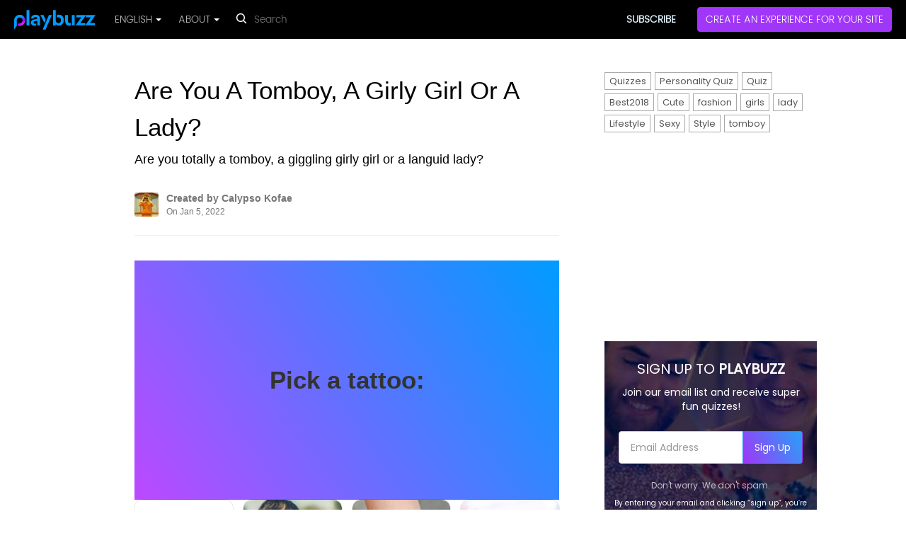

--- FILE ---
content_type: text/html; charset=utf-8
request_url: https://www.playbuzz.com/calypsokofae10/are-you-a-tomboy-a-girly-girl-or-a-lady
body_size: 31300
content:
<!DOCTYPE html>
<html lang="en">
<head>
    <title>Are You A Tomboy, A Girly Girl Or A Lady? </title>




    <link rel="canonical" href="https://www.playbuzz.com/calypsokofae10/are-you-a-tomboy-a-girly-girl-or-a-lady"/>

<link rel="alternate" type="application/json+oembed"
      href="https://oembed.playbuzz.com/item?url=https://www.playbuzz.com/calypsokofae10/are-you-a-tomboy-a-girly-girl-or-a-lady&show-info=false&show-share=false&omit-script=false"/>


<!--Favicon-->
<link rel="icon" type="image/x-icon" href="//static.ex.co/cdn/content/images/faviconNew.png" sizes="any">

<!--Favicon for apple touch device-->
<link rel="apple-touch-icon" href="//static.ex.co/cdn/content/images/pwa/square/apple-touch-icon-new.png">

<link rel="manifest" href="/manifest.json"/>
<meta name="theme-color" content="#000"/>
<meta charset="utf-8">
<meta name="description" content="Are you totally a tomboy, a giggling girly girl or a languid lady?">
<meta name="viewport" content="width=device-width, initial-scale=1, maximum-scale=1, user-scalable=no">

<script async src="https://fundingchoicesmessages.google.com/i/pub-9848746867798493?ers=1" nonce="VYpXiot69DSskpYs1W5Ifg"></script><script nonce="VYpXiot69DSskpYs1W5Ifg">(function() {function signalGooglefcPresent() {if (!window.frames['googlefcPresent']) {if (document.body) {const iframe = document.createElement('iframe'); iframe.style = 'width: 0; height: 0; border: none; z-index: -1000; left: -1000px; top: -1000px;'; iframe.style.display = 'none'; iframe.name = 'googlefcPresent'; document.body.appendChild(iframe);} else {setTimeout(signalGooglefcPresent, 0);}}}signalGooglefcPresent();})();</script>

<meta name="keywords" content="Quizzes, Personality Quiz, Quiz, Best2018, Cute, fashion, girls, lady, Lifestyle, Sexy, Style, tomboy"/>


<link rel="preconnect" href="https://fonts.gstatic.com/" crossorigin="">
<link rel="preconnect" href="https://static.ex.co/" crossorigin="">
<link rel="dns-prefetch" href="https://www.googletagmanager.com/" crossorigin="">
<link rel="dns-prefetch" href="https://www.googleadservices.com/" crossorigin="">
<link rel="dns-prefetch" href="https://googleads.g.doubleclick.net/" crossorigin="">
<link rel="dns-prefetch" href="https://www.googletagservices.com/" crossorigin="">




    <link rel="preload" as="image" href="">





<meta property="og:site_name" content="Playbuzz" />
<meta property="og:url" content="https://www.playbuzz.com/calypsokofae10/are-you-a-tomboy-a-girly-girl-or-a-lady" />
<meta property="og:title" content="Are You A Tomboy, A Girly Girl Or A Lady? " />
<meta property="og:description" content="Are you totally a tomboy, a giggling girly girl or a languid lady?" />

<meta property="og:type" content="article" />
<meta property="og:image" content="https://img.playbuzz.com/image/upload/ar_1.5,c_pad,f_jpg,b_auto/cdn/d8347b21-dc69-43a1-82ee-3744e3f4fcb9/b48df992-ee8e-403a-bee9-d19be53869c8.jpg" />
<meta property="og:image:width" content="1066" />
<meta property="og:image:height" content="710" />
<meta property="og:updated_time" content="2022-01-05T10:56:56.726Z" />
<meta property="og:locale" content="en_US" />

<meta property="article:published_time" content="2015-11-03T11:39:11.017+00:00" />
<meta property="article:modified_time" content="2022-01-05T10:56:56.726Z" />
<meta property="article:publisher" content="https://www.facebook.com/playbuzz" />

<meta itemprop="image" content="https://img.playbuzz.com/image/upload/ar_1.5,c_pad,f_jpg,b_auto/cdn/d8347b21-dc69-43a1-82ee-3744e3f4fcb9/b48df992-ee8e-403a-bee9-d19be53869c8.jpg">

<meta property="fb:app_id" content="527957123932456" />

<meta name="twitter:url" content="https://www.playbuzz.com/calypsokofae10/are-you-a-tomboy-a-girly-girl-or-a-lady" />
<meta name="twitter:card" content="summary_large_image" />

<!-- Styles -->
<style>
    html{font-family:sans-serif;-ms-text-size-adjust:100%;-webkit-text-size-adjust:100%}body{margin:0}article,aside,details,figcaption,figure,footer,header,hgroup,main,menu,nav,section,summary{display:block}audio,canvas,progress,video{display:inline-block;vertical-align:baseline}audio:not([controls]){display:none;height:0}[hidden],template{display:none}a{background-color:transparent}a:active,a:hover{outline:0}abbr[title]{border-bottom:1px dotted}b,strong{font-weight:bold}dfn{font-style:italic}h1{font-size:2em;margin:0.67em 0}mark{background:#ff0;color:#000}small{font-size:80%}sub,sup{font-size:75%;line-height:0;position:relative;vertical-align:baseline}sup{top:-0.5em}sub{bottom:-0.25em}img{border:0}svg:not(:root){overflow:hidden}figure{margin:1em 40px}hr{-webkit-box-sizing:content-box;-moz-box-sizing:content-box;box-sizing:content-box;height:0}pre{overflow:auto}code,kbd,pre,samp{font-family:monospace, monospace;font-size:1em}button,input,optgroup,select,textarea{color:inherit;font:inherit;margin:0}button{overflow:visible}button,select{text-transform:none}button,html input[type="button"],input[type="reset"],input[type="submit"]{-webkit-appearance:button;cursor:pointer}button[disabled],html input[disabled]{cursor:default}button::-moz-focus-inner,input::-moz-focus-inner{border:0;padding:0}input{line-height:normal}input[type="checkbox"],input[type="radio"]{-webkit-box-sizing:border-box;-moz-box-sizing:border-box;box-sizing:border-box;padding:0}input[type="number"]::-webkit-inner-spin-button,input[type="number"]::-webkit-outer-spin-button{height:auto}input[type="search"]{-webkit-appearance:textfield;-webkit-box-sizing:content-box;-moz-box-sizing:content-box;box-sizing:content-box}input[type="search"]::-webkit-search-cancel-button,input[type="search"]::-webkit-search-decoration{-webkit-appearance:none}fieldset{border:1px solid #c0c0c0;margin:0 2px;padding:0.35em 0.625em 0.75em}legend{border:0;padding:0}textarea{overflow:auto}optgroup{font-weight:bold}table{border-collapse:collapse;border-spacing:0}td,th{padding:0}*{-webkit-box-sizing:border-box;-moz-box-sizing:border-box;box-sizing:border-box}*:before,*:after{-webkit-box-sizing:border-box;-moz-box-sizing:border-box;box-sizing:border-box}html{font-size:10px;-webkit-tap-highlight-color:rgba(0,0,0,0)}body{font-family:"Helvetica Neue",Helvetica,Arial,sans-serif;font-size:14px;line-height:1.42857143;color:#333;background-color:#fff}input,button,select,textarea{font-family:inherit;font-size:inherit;line-height:inherit}a{color:#337ab7;text-decoration:none}a:hover,a:focus{color:#23527c;text-decoration:underline}a:focus{outline:5px auto -webkit-focus-ring-color;outline-offset:-2px}figure{margin:0}img{vertical-align:middle}.img-responsive{display:block;max-width:100%;height:auto}.img-rounded{border-radius:6px}.img-thumbnail{padding:4px;line-height:1.42857143;background-color:#fff;border:1px solid #ddd;border-radius:4px;-webkit-transition:all .2s ease-in-out;-o-transition:all .2s ease-in-out;transition:all .2s ease-in-out;display:inline-block;max-width:100%;height:auto}.img-circle{border-radius:50%}hr{margin-top:20px;margin-bottom:20px;border:0;border-top:1px solid #eee}.sr-only{position:absolute;width:1px;height:1px;margin:-1px;padding:0;overflow:hidden;clip:rect(0, 0, 0, 0);border:0}.sr-only-focusable:active,.sr-only-focusable:focus{position:static;width:auto;height:auto;margin:0;overflow:visible;clip:auto}[role="button"]{cursor:pointer}h1,h2,h3,h4,h5,h6,.h1,.h2,.h3,.h4,.h5,.h6{font-family:inherit;font-weight:500;line-height:1.1;color:inherit}h1 small,h2 small,h3 small,h4 small,h5 small,h6 small,.h1 small,.h2 small,.h3 small,.h4 small,.h5 small,.h6 small,h1 .small,h2 .small,h3 .small,h4 .small,h5 .small,h6 .small,.h1 .small,.h2 .small,.h3 .small,.h4 .small,.h5 .small,.h6 .small{font-weight:normal;line-height:1;color:#777}h1,.h1,h2,.h2,h3,.h3{margin-top:20px;margin-bottom:10px}h1 small,.h1 small,h2 small,.h2 small,h3 small,.h3 small,h1 .small,.h1 .small,h2 .small,.h2 .small,h3 .small,.h3 .small{font-size:65%}h4,.h4,h5,.h5,h6,.h6{margin-top:10px;margin-bottom:10px}h4 small,.h4 small,h5 small,.h5 small,h6 small,.h6 small,h4 .small,.h4 .small,h5 .small,.h5 .small,h6 .small,.h6 .small{font-size:75%}h1,.h1{font-size:36px}h2,.h2{font-size:30px}h3,.h3{font-size:24px}h4,.h4{font-size:18px}h5,.h5{font-size:14px}h6,.h6{font-size:12px}p{margin:0 0 10px}.lead{margin-bottom:20px;font-size:16px;font-weight:300;line-height:1.4}@media (min-width:768px){.lead{font-size:21px}}small,.small{font-size:85%}mark,.mark{background-color:#fcf8e3;padding:.2em}.text-left{text-align:left}.text-right{text-align:right}.text-center{text-align:center}.text-justify{text-align:justify}.text-nowrap{white-space:nowrap}.text-lowercase{text-transform:lowercase}.text-uppercase{text-transform:uppercase}.text-capitalize{text-transform:capitalize}.text-muted{color:#777}.text-primary{color:#337ab7}a.text-primary:hover,a.text-primary:focus{color:#286090}.text-success{color:#3c763d}a.text-success:hover,a.text-success:focus{color:#2b542c}.text-info{color:#31708f}a.text-info:hover,a.text-info:focus{color:#245269}.text-warning{color:#8a6d3b}a.text-warning:hover,a.text-warning:focus{color:#66512c}.text-danger{color:#a94442}a.text-danger:hover,a.text-danger:focus{color:#843534}.bg-primary{color:#fff;background-color:#337ab7}a.bg-primary:hover,a.bg-primary:focus{background-color:#286090}.bg-success{background-color:#dff0d8}a.bg-success:hover,a.bg-success:focus{background-color:#c1e2b3}.bg-info{background-color:#d9edf7}a.bg-info:hover,a.bg-info:focus{background-color:#afd9ee}.bg-warning{background-color:#fcf8e3}a.bg-warning:hover,a.bg-warning:focus{background-color:#f7ecb5}.bg-danger{background-color:#f2dede}a.bg-danger:hover,a.bg-danger:focus{background-color:#e4b9b9}.page-header{padding-bottom:9px;margin:40px 0 20px;border-bottom:1px solid #eee}ul,ol{margin-top:0;margin-bottom:10px}ul ul,ol ul,ul ol,ol ol{margin-bottom:0}.list-unstyled{padding-left:0;list-style:none}.list-inline{padding-left:0;list-style:none;margin-left:-5px}.list-inline>li{display:inline-block;padding-left:5px;padding-right:5px}dl{margin-top:0;margin-bottom:20px}dt,dd{line-height:1.42857143}dt{font-weight:bold}dd{margin-left:0}@media (min-width:768px){.dl-horizontal dt{float:left;width:160px;clear:left;text-align:right;overflow:hidden;text-overflow:ellipsis;white-space:nowrap}.dl-horizontal dd{margin-left:180px}}abbr[title],abbr[data-original-title]{cursor:help;border-bottom:1px dotted #777}.initialism{font-size:90%;text-transform:uppercase}blockquote{padding:10px 20px;margin:0 0 20px;font-size:17.5px;border-left:5px solid #eee}blockquote p:last-child,blockquote ul:last-child,blockquote ol:last-child{margin-bottom:0}blockquote footer,blockquote small,blockquote .small{display:block;font-size:80%;line-height:1.42857143;color:#777}blockquote footer:before,blockquote small:before,blockquote .small:before{content:'\2014 \00A0'}.blockquote-reverse,blockquote.pull-right{padding-right:15px;padding-left:0;border-right:5px solid #eee;border-left:0;text-align:right}.blockquote-reverse footer:before,blockquote.pull-right footer:before,.blockquote-reverse small:before,blockquote.pull-right small:before,.blockquote-reverse .small:before,blockquote.pull-right .small:before{content:''}.blockquote-reverse footer:after,blockquote.pull-right footer:after,.blockquote-reverse small:after,blockquote.pull-right small:after,.blockquote-reverse .small:after,blockquote.pull-right .small:after{content:'\00A0 \2014'}address{margin-bottom:20px;font-style:normal;line-height:1.42857143}.container{margin-right:auto;margin-left:auto;padding-left:15px;padding-right:15px}@media (min-width:768px){.container{width:750px}}@media (min-width:992px){.container{width:970px}}@media (min-width:1200px){.container{width:1170px}}.container-fluid{margin-right:auto;margin-left:auto;padding-left:15px;padding-right:15px}.row{margin-left:-15px;margin-right:-15px}.col-xs-1, .col-sm-1, .col-md-1, .col-lg-1, .col-xs-2, .col-sm-2, .col-md-2, .col-lg-2, .col-xs-3, .col-sm-3, .col-md-3, .col-lg-3, .col-xs-4, .col-sm-4, .col-md-4, .col-lg-4, .col-xs-5, .col-sm-5, .col-md-5, .col-lg-5, .col-xs-6, .col-sm-6, .col-md-6, .col-lg-6, .col-xs-7, .col-sm-7, .col-md-7, .col-lg-7, .col-xs-8, .col-sm-8, .col-md-8, .col-lg-8, .col-xs-9, .col-sm-9, .col-md-9, .col-lg-9, .col-xs-10, .col-sm-10, .col-md-10, .col-lg-10, .col-xs-11, .col-sm-11, .col-md-11, .col-lg-11, .col-xs-12, .col-sm-12, .col-md-12, .col-lg-12{position:relative;min-height:1px;padding-left:15px;padding-right:15px}.col-xs-1, .col-xs-2, .col-xs-3, .col-xs-4, .col-xs-5, .col-xs-6, .col-xs-7, .col-xs-8, .col-xs-9, .col-xs-10, .col-xs-11, .col-xs-12{float:left}.col-xs-12{width:100%}.col-xs-11{width:91.66666667%}.col-xs-10{width:83.33333333%}.col-xs-9{width:75%}.col-xs-8{width:66.66666667%}.col-xs-7{width:58.33333333%}.col-xs-6{width:50%}.col-xs-5{width:41.66666667%}.col-xs-4{width:33.33333333%}.col-xs-3{width:25%}.col-xs-2{width:16.66666667%}.col-xs-1{width:8.33333333%}.col-xs-pull-12{right:100%}.col-xs-pull-11{right:91.66666667%}.col-xs-pull-10{right:83.33333333%}.col-xs-pull-9{right:75%}.col-xs-pull-8{right:66.66666667%}.col-xs-pull-7{right:58.33333333%}.col-xs-pull-6{right:50%}.col-xs-pull-5{right:41.66666667%}.col-xs-pull-4{right:33.33333333%}.col-xs-pull-3{right:25%}.col-xs-pull-2{right:16.66666667%}.col-xs-pull-1{right:8.33333333%}.col-xs-pull-0{right:auto}.col-xs-push-12{left:100%}.col-xs-push-11{left:91.66666667%}.col-xs-push-10{left:83.33333333%}.col-xs-push-9{left:75%}.col-xs-push-8{left:66.66666667%}.col-xs-push-7{left:58.33333333%}.col-xs-push-6{left:50%}.col-xs-push-5{left:41.66666667%}.col-xs-push-4{left:33.33333333%}.col-xs-push-3{left:25%}.col-xs-push-2{left:16.66666667%}.col-xs-push-1{left:8.33333333%}.col-xs-push-0{left:auto}.col-xs-offset-12{margin-left:100%}.col-xs-offset-11{margin-left:91.66666667%}.col-xs-offset-10{margin-left:83.33333333%}.col-xs-offset-9{margin-left:75%}.col-xs-offset-8{margin-left:66.66666667%}.col-xs-offset-7{margin-left:58.33333333%}.col-xs-offset-6{margin-left:50%}.col-xs-offset-5{margin-left:41.66666667%}.col-xs-offset-4{margin-left:33.33333333%}.col-xs-offset-3{margin-left:25%}.col-xs-offset-2{margin-left:16.66666667%}.col-xs-offset-1{margin-left:8.33333333%}.col-xs-offset-0{margin-left:0}@media (min-width:768px){.col-sm-1, .col-sm-2, .col-sm-3, .col-sm-4, .col-sm-5, .col-sm-6, .col-sm-7, .col-sm-8, .col-sm-9, .col-sm-10, .col-sm-11, .col-sm-12{float:left}.col-sm-12{width:100%}.col-sm-11{width:91.66666667%}.col-sm-10{width:83.33333333%}.col-sm-9{width:75%}.col-sm-8{width:66.66666667%}.col-sm-7{width:58.33333333%}.col-sm-6{width:50%}.col-sm-5{width:41.66666667%}.col-sm-4{width:33.33333333%}.col-sm-3{width:25%}.col-sm-2{width:16.66666667%}.col-sm-1{width:8.33333333%}.col-sm-pull-12{right:100%}.col-sm-pull-11{right:91.66666667%}.col-sm-pull-10{right:83.33333333%}.col-sm-pull-9{right:75%}.col-sm-pull-8{right:66.66666667%}.col-sm-pull-7{right:58.33333333%}.col-sm-pull-6{right:50%}.col-sm-pull-5{right:41.66666667%}.col-sm-pull-4{right:33.33333333%}.col-sm-pull-3{right:25%}.col-sm-pull-2{right:16.66666667%}.col-sm-pull-1{right:8.33333333%}.col-sm-pull-0{right:auto}.col-sm-push-12{left:100%}.col-sm-push-11{left:91.66666667%}.col-sm-push-10{left:83.33333333%}.col-sm-push-9{left:75%}.col-sm-push-8{left:66.66666667%}.col-sm-push-7{left:58.33333333%}.col-sm-push-6{left:50%}.col-sm-push-5{left:41.66666667%}.col-sm-push-4{left:33.33333333%}.col-sm-push-3{left:25%}.col-sm-push-2{left:16.66666667%}.col-sm-push-1{left:8.33333333%}.col-sm-push-0{left:auto}.col-sm-offset-12{margin-left:100%}.col-sm-offset-11{margin-left:91.66666667%}.col-sm-offset-10{margin-left:83.33333333%}.col-sm-offset-9{margin-left:75%}.col-sm-offset-8{margin-left:66.66666667%}.col-sm-offset-7{margin-left:58.33333333%}.col-sm-offset-6{margin-left:50%}.col-sm-offset-5{margin-left:41.66666667%}.col-sm-offset-4{margin-left:33.33333333%}.col-sm-offset-3{margin-left:25%}.col-sm-offset-2{margin-left:16.66666667%}.col-sm-offset-1{margin-left:8.33333333%}.col-sm-offset-0{margin-left:0}}@media (min-width:992px){.col-md-1, .col-md-2, .col-md-3, .col-md-4, .col-md-5, .col-md-6, .col-md-7, .col-md-8, .col-md-9, .col-md-10, .col-md-11, .col-md-12{float:left}.col-md-12{width:100%}.col-md-11{width:91.66666667%}.col-md-10{width:83.33333333%}.col-md-9{width:75%}.col-md-8{width:66.66666667%}.col-md-7{width:58.33333333%}.col-md-6{width:50%}.col-md-5{width:41.66666667%}.col-md-4{width:33.33333333%}.col-md-3{width:25%}.col-md-2{width:16.66666667%}.col-md-1{width:8.33333333%}.col-md-pull-12{right:100%}.col-md-pull-11{right:91.66666667%}.col-md-pull-10{right:83.33333333%}.col-md-pull-9{right:75%}.col-md-pull-8{right:66.66666667%}.col-md-pull-7{right:58.33333333%}.col-md-pull-6{right:50%}.col-md-pull-5{right:41.66666667%}.col-md-pull-4{right:33.33333333%}.col-md-pull-3{right:25%}.col-md-pull-2{right:16.66666667%}.col-md-pull-1{right:8.33333333%}.col-md-pull-0{right:auto}.col-md-push-12{left:100%}.col-md-push-11{left:91.66666667%}.col-md-push-10{left:83.33333333%}.col-md-push-9{left:75%}.col-md-push-8{left:66.66666667%}.col-md-push-7{left:58.33333333%}.col-md-push-6{left:50%}.col-md-push-5{left:41.66666667%}.col-md-push-4{left:33.33333333%}.col-md-push-3{left:25%}.col-md-push-2{left:16.66666667%}.col-md-push-1{left:8.33333333%}.col-md-push-0{left:auto}.col-md-offset-12{margin-left:100%}.col-md-offset-11{margin-left:91.66666667%}.col-md-offset-10{margin-left:83.33333333%}.col-md-offset-9{margin-left:75%}.col-md-offset-8{margin-left:66.66666667%}.col-md-offset-7{margin-left:58.33333333%}.col-md-offset-6{margin-left:50%}.col-md-offset-5{margin-left:41.66666667%}.col-md-offset-4{margin-left:33.33333333%}.col-md-offset-3{margin-left:25%}.col-md-offset-2{margin-left:16.66666667%}.col-md-offset-1{margin-left:8.33333333%}.col-md-offset-0{margin-left:0}}@media (min-width:1200px){.col-lg-1, .col-lg-2, .col-lg-3, .col-lg-4, .col-lg-5, .col-lg-6, .col-lg-7, .col-lg-8, .col-lg-9, .col-lg-10, .col-lg-11, .col-lg-12{float:left}.col-lg-12{width:100%}.col-lg-11{width:91.66666667%}.col-lg-10{width:83.33333333%}.col-lg-9{width:75%}.col-lg-8{width:66.66666667%}.col-lg-7{width:58.33333333%}.col-lg-6{width:50%}.col-lg-5{width:41.66666667%}.col-lg-4{width:33.33333333%}.col-lg-3{width:25%}.col-lg-2{width:16.66666667%}.col-lg-1{width:8.33333333%}.col-lg-pull-12{right:100%}.col-lg-pull-11{right:91.66666667%}.col-lg-pull-10{right:83.33333333%}.col-lg-pull-9{right:75%}.col-lg-pull-8{right:66.66666667%}.col-lg-pull-7{right:58.33333333%}.col-lg-pull-6{right:50%}.col-lg-pull-5{right:41.66666667%}.col-lg-pull-4{right:33.33333333%}.col-lg-pull-3{right:25%}.col-lg-pull-2{right:16.66666667%}.col-lg-pull-1{right:8.33333333%}.col-lg-pull-0{right:auto}.col-lg-push-12{left:100%}.col-lg-push-11{left:91.66666667%}.col-lg-push-10{left:83.33333333%}.col-lg-push-9{left:75%}.col-lg-push-8{left:66.66666667%}.col-lg-push-7{left:58.33333333%}.col-lg-push-6{left:50%}.col-lg-push-5{left:41.66666667%}.col-lg-push-4{left:33.33333333%}.col-lg-push-3{left:25%}.col-lg-push-2{left:16.66666667%}.col-lg-push-1{left:8.33333333%}.col-lg-push-0{left:auto}.col-lg-offset-12{margin-left:100%}.col-lg-offset-11{margin-left:91.66666667%}.col-lg-offset-10{margin-left:83.33333333%}.col-lg-offset-9{margin-left:75%}.col-lg-offset-8{margin-left:66.66666667%}.col-lg-offset-7{margin-left:58.33333333%}.col-lg-offset-6{margin-left:50%}.col-lg-offset-5{margin-left:41.66666667%}.col-lg-offset-4{margin-left:33.33333333%}.col-lg-offset-3{margin-left:25%}.col-lg-offset-2{margin-left:16.66666667%}.col-lg-offset-1{margin-left:8.33333333%}.col-lg-offset-0{margin-left:0}}fieldset{padding:0;margin:0;border:0;min-width:0}legend{display:block;width:100%;padding:0;margin-bottom:20px;font-size:21px;line-height:inherit;color:#333;border:0;border-bottom:1px solid #e5e5e5}label{display:inline-block;max-width:100%;margin-bottom:5px;font-weight:bold}input[type="search"]{-webkit-box-sizing:border-box;-moz-box-sizing:border-box;box-sizing:border-box}input[type="radio"],input[type="checkbox"]{margin:4px 0 0;margin-top:1px \9;line-height:normal}input[type="file"]{display:block}input[type="range"]{display:block;width:100%}select[multiple],select[size]{height:auto}input[type="file"]:focus,input[type="radio"]:focus,input[type="checkbox"]:focus{outline:5px auto -webkit-focus-ring-color;outline-offset:-2px}output{display:block;padding-top:7px;font-size:14px;line-height:1.42857143;color:#555}.form-control{display:block;width:100%;height:34px;padding:6px 12px;font-size:14px;line-height:1.42857143;color:#555;background-color:#fff;background-image:none;border:1px solid #ccc;border-radius:4px;-webkit-box-shadow:inset 0 1px 1px rgba(0,0,0,0.075);box-shadow:inset 0 1px 1px rgba(0,0,0,0.075);-webkit-transition:border-color ease-in-out .15s, -webkit-box-shadow ease-in-out .15s;-o-transition:border-color ease-in-out .15s, box-shadow ease-in-out .15s;transition:border-color ease-in-out .15s, box-shadow ease-in-out .15s}.form-control:focus{border-color:#66afe9;outline:0;-webkit-box-shadow:inset 0 1px 1px rgba(0,0,0,.075), 0 0 8px rgba(102, 175, 233, 0.6);box-shadow:inset 0 1px 1px rgba(0,0,0,.075), 0 0 8px rgba(102, 175, 233, 0.6)}.form-control::-moz-placeholder{color:#999;opacity:1}.form-control:-ms-input-placeholder{color:#999}.form-control::-webkit-input-placeholder{color:#999}.form-control::-ms-expand{border:0;background-color:transparent}.form-control[disabled],.form-control[readonly],fieldset[disabled] .form-control{background-color:#eee;opacity:1}.form-control[disabled],fieldset[disabled] .form-control{cursor:not-allowed}textarea.form-control{height:auto}input[type="search"]{-webkit-appearance:none}@media screen and (-webkit-min-device-pixel-ratio:0){input[type="date"].form-control,input[type="time"].form-control,input[type="datetime-local"].form-control,input[type="month"].form-control{line-height:34px}input[type="date"].input-sm,input[type="time"].input-sm,input[type="datetime-local"].input-sm,input[type="month"].input-sm,.input-group-sm input[type="date"],.input-group-sm input[type="time"],.input-group-sm input[type="datetime-local"],.input-group-sm input[type="month"]{line-height:30px}input[type="date"].input-lg,input[type="time"].input-lg,input[type="datetime-local"].input-lg,input[type="month"].input-lg,.input-group-lg input[type="date"],.input-group-lg input[type="time"],.input-group-lg input[type="datetime-local"],.input-group-lg input[type="month"]{line-height:46px}}.form-group{margin-bottom:15px}.radio,.checkbox{position:relative;display:block;margin-top:10px;margin-bottom:10px}.radio label,.checkbox label{min-height:20px;padding-left:20px;margin-bottom:0;font-weight:normal;cursor:pointer}.radio input[type="radio"],.radio-inline input[type="radio"],.checkbox input[type="checkbox"],.checkbox-inline input[type="checkbox"]{position:absolute;margin-left:-20px;margin-top:4px \9}.radio+.radio,.checkbox+.checkbox{margin-top:-5px}.radio-inline,.checkbox-inline{position:relative;display:inline-block;padding-left:20px;margin-bottom:0;vertical-align:middle;font-weight:normal;cursor:pointer}.radio-inline+.radio-inline,.checkbox-inline+.checkbox-inline{margin-top:0;margin-left:10px}input[type="radio"][disabled],input[type="checkbox"][disabled],input[type="radio"].disabled,input[type="checkbox"].disabled,fieldset[disabled] input[type="radio"],fieldset[disabled] input[type="checkbox"]{cursor:not-allowed}.radio-inline.disabled,.checkbox-inline.disabled,fieldset[disabled] .radio-inline,fieldset[disabled] .checkbox-inline{cursor:not-allowed}.radio.disabled label,.checkbox.disabled label,fieldset[disabled] .radio label,fieldset[disabled] .checkbox label{cursor:not-allowed}.form-control-static{padding-top:7px;padding-bottom:7px;margin-bottom:0;min-height:34px}.form-control-static.input-lg,.form-control-static.input-sm{padding-left:0;padding-right:0}.input-sm{height:30px;padding:5px 10px;font-size:12px;line-height:1.5;border-radius:3px}select.input-sm{height:30px;line-height:30px}textarea.input-sm,select[multiple].input-sm{height:auto}.form-group-sm .form-control{height:30px;padding:5px 10px;font-size:12px;line-height:1.5;border-radius:3px}.form-group-sm select.form-control{height:30px;line-height:30px}.form-group-sm textarea.form-control,.form-group-sm select[multiple].form-control{height:auto}.form-group-sm .form-control-static{height:30px;min-height:32px;padding:6px 10px;font-size:12px;line-height:1.5}.input-lg{height:46px;padding:10px 16px;font-size:18px;line-height:1.3333333;border-radius:6px}select.input-lg{height:46px;line-height:46px}textarea.input-lg,select[multiple].input-lg{height:auto}.form-group-lg .form-control{height:46px;padding:10px 16px;font-size:18px;line-height:1.3333333;border-radius:6px}.form-group-lg select.form-control{height:46px;line-height:46px}.form-group-lg textarea.form-control,.form-group-lg select[multiple].form-control{height:auto}.form-group-lg .form-control-static{height:46px;min-height:38px;padding:11px 16px;font-size:18px;line-height:1.3333333}.has-feedback{position:relative}.has-feedback .form-control{padding-right:42.5px}.form-control-feedback{position:absolute;top:0;right:0;z-index:2;display:block;width:34px;height:34px;line-height:34px;text-align:center;pointer-events:none}.input-lg+.form-control-feedback,.input-group-lg+.form-control-feedback,.form-group-lg .form-control+.form-control-feedback{width:46px;height:46px;line-height:46px}.input-sm+.form-control-feedback,.input-group-sm+.form-control-feedback,.form-group-sm .form-control+.form-control-feedback{width:30px;height:30px;line-height:30px}.has-success .help-block,.has-success .control-label,.has-success .radio,.has-success .checkbox,.has-success .radio-inline,.has-success .checkbox-inline,.has-success.radio label,.has-success.checkbox label,.has-success.radio-inline label,.has-success.checkbox-inline label{color:#3c763d}.has-success .form-control{border-color:#3c763d;-webkit-box-shadow:inset 0 1px 1px rgba(0,0,0,0.075);box-shadow:inset 0 1px 1px rgba(0,0,0,0.075)}.has-success .form-control:focus{border-color:#2b542c;-webkit-box-shadow:inset 0 1px 1px rgba(0,0,0,0.075),0 0 6px #67b168;box-shadow:inset 0 1px 1px rgba(0,0,0,0.075),0 0 6px #67b168}.has-success .input-group-addon{color:#3c763d;border-color:#3c763d;background-color:#dff0d8}.has-success .form-control-feedback{color:#3c763d}.has-warning .help-block,.has-warning .control-label,.has-warning .radio,.has-warning .checkbox,.has-warning .radio-inline,.has-warning .checkbox-inline,.has-warning.radio label,.has-warning.checkbox label,.has-warning.radio-inline label,.has-warning.checkbox-inline label{color:#8a6d3b}.has-warning .form-control{border-color:#8a6d3b;-webkit-box-shadow:inset 0 1px 1px rgba(0,0,0,0.075);box-shadow:inset 0 1px 1px rgba(0,0,0,0.075)}.has-warning .form-control:focus{border-color:#66512c;-webkit-box-shadow:inset 0 1px 1px rgba(0,0,0,0.075),0 0 6px #c0a16b;box-shadow:inset 0 1px 1px rgba(0,0,0,0.075),0 0 6px #c0a16b}.has-warning .input-group-addon{color:#8a6d3b;border-color:#8a6d3b;background-color:#fcf8e3}.has-warning .form-control-feedback{color:#8a6d3b}.has-error .help-block,.has-error .control-label,.has-error .radio,.has-error .checkbox,.has-error .radio-inline,.has-error .checkbox-inline,.has-error.radio label,.has-error.checkbox label,.has-error.radio-inline label,.has-error.checkbox-inline label{color:#a94442}.has-error .form-control{border-color:#a94442;-webkit-box-shadow:inset 0 1px 1px rgba(0,0,0,0.075);box-shadow:inset 0 1px 1px rgba(0,0,0,0.075)}.has-error .form-control:focus{border-color:#843534;-webkit-box-shadow:inset 0 1px 1px rgba(0,0,0,0.075),0 0 6px #ce8483;box-shadow:inset 0 1px 1px rgba(0,0,0,0.075),0 0 6px #ce8483}.has-error .input-group-addon{color:#a94442;border-color:#a94442;background-color:#f2dede}.has-error .form-control-feedback{color:#a94442}.has-feedback label~.form-control-feedback{top:25px}.has-feedback label.sr-only~.form-control-feedback{top:0}.help-block{display:block;margin-top:5px;margin-bottom:10px;color:#737373}@media (min-width:768px){.form-inline .form-group{display:inline-block;margin-bottom:0;vertical-align:middle}.form-inline .form-control{display:inline-block;width:auto;vertical-align:middle}.form-inline .form-control-static{display:inline-block}.form-inline .input-group{display:inline-table;vertical-align:middle}.form-inline .input-group .input-group-addon,.form-inline .input-group .input-group-btn,.form-inline .input-group .form-control{width:auto}.form-inline .input-group>.form-control{width:100%}.form-inline .control-label{margin-bottom:0;vertical-align:middle}.form-inline .radio,.form-inline .checkbox{display:inline-block;margin-top:0;margin-bottom:0;vertical-align:middle}.form-inline .radio label,.form-inline .checkbox label{padding-left:0}.form-inline .radio input[type="radio"],.form-inline .checkbox input[type="checkbox"]{position:relative;margin-left:0}.form-inline .has-feedback .form-control-feedback{top:0}}.form-horizontal .radio,.form-horizontal .checkbox,.form-horizontal .radio-inline,.form-horizontal .checkbox-inline{margin-top:0;margin-bottom:0;padding-top:7px}.form-horizontal .radio,.form-horizontal .checkbox{min-height:27px}.form-horizontal .form-group{margin-left:-15px;margin-right:-15px}@media (min-width:768px){.form-horizontal .control-label{text-align:right;margin-bottom:0;padding-top:7px}}.form-horizontal .has-feedback .form-control-feedback{right:15px}@media (min-width:768px){.form-horizontal .form-group-lg .control-label{padding-top:11px;font-size:18px}}@media (min-width:768px){.form-horizontal .form-group-sm .control-label{padding-top:6px;font-size:12px}}.btn{display:inline-block;margin-bottom:0;font-weight:normal;text-align:center;vertical-align:middle;-ms-touch-action:manipulation;touch-action:manipulation;cursor:pointer;background-image:none;border:1px solid transparent;white-space:nowrap;padding:6px 12px;font-size:14px;line-height:1.42857143;border-radius:4px;-webkit-user-select:none;-moz-user-select:none;-ms-user-select:none;user-select:none}.btn:focus,.btn:active:focus,.btn.active:focus,.btn.focus,.btn:active.focus,.btn.active.focus{outline:5px auto -webkit-focus-ring-color;outline-offset:-2px}.btn:hover,.btn:focus,.btn.focus{color:#333;text-decoration:none}.btn:active,.btn.active{outline:0;background-image:none;-webkit-box-shadow:inset 0 3px 5px rgba(0,0,0,0.125);box-shadow:inset 0 3px 5px rgba(0,0,0,0.125)}.btn.disabled,.btn[disabled],fieldset[disabled] .btn{cursor:not-allowed;opacity:.65;filter:alpha(opacity=65);-webkit-box-shadow:none;box-shadow:none}a.btn.disabled,fieldset[disabled] a.btn{pointer-events:none}.btn-default{color:#333;background-color:#fff;border-color:#ccc}.btn-default:focus,.btn-default.focus{color:#333;background-color:#e6e6e6;border-color:#8c8c8c}.btn-default:hover{color:#333;background-color:#e6e6e6;border-color:#adadad}.btn-default:active,.btn-default.active,.open>.dropdown-toggle.btn-default{color:#333;background-color:#e6e6e6;border-color:#adadad}.btn-default:active:hover,.btn-default.active:hover,.open>.dropdown-toggle.btn-default:hover,.btn-default:active:focus,.btn-default.active:focus,.open>.dropdown-toggle.btn-default:focus,.btn-default:active.focus,.btn-default.active.focus,.open>.dropdown-toggle.btn-default.focus{color:#333;background-color:#d4d4d4;border-color:#8c8c8c}.btn-default:active,.btn-default.active,.open>.dropdown-toggle.btn-default{background-image:none}.btn-default.disabled:hover,.btn-default[disabled]:hover,fieldset[disabled] .btn-default:hover,.btn-default.disabled:focus,.btn-default[disabled]:focus,fieldset[disabled] .btn-default:focus,.btn-default.disabled.focus,.btn-default[disabled].focus,fieldset[disabled] .btn-default.focus{background-color:#fff;border-color:#ccc}.btn-default .badge{color:#fff;background-color:#333}.btn-primary{color:#fff;background-color:#337ab7;border-color:#2e6da4}.btn-primary:focus,.btn-primary.focus{color:#fff;background-color:#286090;border-color:#122b40}.btn-primary:hover{color:#fff;background-color:#286090;border-color:#204d74}.btn-primary:active,.btn-primary.active,.open>.dropdown-toggle.btn-primary{color:#fff;background-color:#286090;border-color:#204d74}.btn-primary:active:hover,.btn-primary.active:hover,.open>.dropdown-toggle.btn-primary:hover,.btn-primary:active:focus,.btn-primary.active:focus,.open>.dropdown-toggle.btn-primary:focus,.btn-primary:active.focus,.btn-primary.active.focus,.open>.dropdown-toggle.btn-primary.focus{color:#fff;background-color:#204d74;border-color:#122b40}.btn-primary:active,.btn-primary.active,.open>.dropdown-toggle.btn-primary{background-image:none}.btn-primary.disabled:hover,.btn-primary[disabled]:hover,fieldset[disabled] .btn-primary:hover,.btn-primary.disabled:focus,.btn-primary[disabled]:focus,fieldset[disabled] .btn-primary:focus,.btn-primary.disabled.focus,.btn-primary[disabled].focus,fieldset[disabled] .btn-primary.focus{background-color:#337ab7;border-color:#2e6da4}.btn-primary .badge{color:#337ab7;background-color:#fff}.btn-success{color:#fff;background-color:#5cb85c;border-color:#4cae4c}.btn-success:focus,.btn-success.focus{color:#fff;background-color:#449d44;border-color:#255625}.btn-success:hover{color:#fff;background-color:#449d44;border-color:#398439}.btn-success:active,.btn-success.active,.open>.dropdown-toggle.btn-success{color:#fff;background-color:#449d44;border-color:#398439}.btn-success:active:hover,.btn-success.active:hover,.open>.dropdown-toggle.btn-success:hover,.btn-success:active:focus,.btn-success.active:focus,.open>.dropdown-toggle.btn-success:focus,.btn-success:active.focus,.btn-success.active.focus,.open>.dropdown-toggle.btn-success.focus{color:#fff;background-color:#398439;border-color:#255625}.btn-success:active,.btn-success.active,.open>.dropdown-toggle.btn-success{background-image:none}.btn-success.disabled:hover,.btn-success[disabled]:hover,fieldset[disabled] .btn-success:hover,.btn-success.disabled:focus,.btn-success[disabled]:focus,fieldset[disabled] .btn-success:focus,.btn-success.disabled.focus,.btn-success[disabled].focus,fieldset[disabled] .btn-success.focus{background-color:#5cb85c;border-color:#4cae4c}.btn-success .badge{color:#5cb85c;background-color:#fff}.btn-info{color:#fff;background-color:#5bc0de;border-color:#46b8da}.btn-info:focus,.btn-info.focus{color:#fff;background-color:#31b0d5;border-color:#1b6d85}.btn-info:hover{color:#fff;background-color:#31b0d5;border-color:#269abc}.btn-info:active,.btn-info.active,.open>.dropdown-toggle.btn-info{color:#fff;background-color:#31b0d5;border-color:#269abc}.btn-info:active:hover,.btn-info.active:hover,.open>.dropdown-toggle.btn-info:hover,.btn-info:active:focus,.btn-info.active:focus,.open>.dropdown-toggle.btn-info:focus,.btn-info:active.focus,.btn-info.active.focus,.open>.dropdown-toggle.btn-info.focus{color:#fff;background-color:#269abc;border-color:#1b6d85}.btn-info:active,.btn-info.active,.open>.dropdown-toggle.btn-info{background-image:none}.btn-info.disabled:hover,.btn-info[disabled]:hover,fieldset[disabled] .btn-info:hover,.btn-info.disabled:focus,.btn-info[disabled]:focus,fieldset[disabled] .btn-info:focus,.btn-info.disabled.focus,.btn-info[disabled].focus,fieldset[disabled] .btn-info.focus{background-color:#5bc0de;border-color:#46b8da}.btn-info .badge{color:#5bc0de;background-color:#fff}.btn-warning{color:#fff;background-color:#f0ad4e;border-color:#eea236}.btn-warning:focus,.btn-warning.focus{color:#fff;background-color:#ec971f;border-color:#985f0d}.btn-warning:hover{color:#fff;background-color:#ec971f;border-color:#d58512}.btn-warning:active,.btn-warning.active,.open>.dropdown-toggle.btn-warning{color:#fff;background-color:#ec971f;border-color:#d58512}.btn-warning:active:hover,.btn-warning.active:hover,.open>.dropdown-toggle.btn-warning:hover,.btn-warning:active:focus,.btn-warning.active:focus,.open>.dropdown-toggle.btn-warning:focus,.btn-warning:active.focus,.btn-warning.active.focus,.open>.dropdown-toggle.btn-warning.focus{color:#fff;background-color:#d58512;border-color:#985f0d}.btn-warning:active,.btn-warning.active,.open>.dropdown-toggle.btn-warning{background-image:none}.btn-warning.disabled:hover,.btn-warning[disabled]:hover,fieldset[disabled] .btn-warning:hover,.btn-warning.disabled:focus,.btn-warning[disabled]:focus,fieldset[disabled] .btn-warning:focus,.btn-warning.disabled.focus,.btn-warning[disabled].focus,fieldset[disabled] .btn-warning.focus{background-color:#f0ad4e;border-color:#eea236}.btn-warning .badge{color:#f0ad4e;background-color:#fff}.btn-danger{color:#fff;background-color:#d9534f;border-color:#d43f3a}.btn-danger:focus,.btn-danger.focus{color:#fff;background-color:#c9302c;border-color:#761c19}.btn-danger:hover{color:#fff;background-color:#c9302c;border-color:#ac2925}.btn-danger:active,.btn-danger.active,.open>.dropdown-toggle.btn-danger{color:#fff;background-color:#c9302c;border-color:#ac2925}.btn-danger:active:hover,.btn-danger.active:hover,.open>.dropdown-toggle.btn-danger:hover,.btn-danger:active:focus,.btn-danger.active:focus,.open>.dropdown-toggle.btn-danger:focus,.btn-danger:active.focus,.btn-danger.active.focus,.open>.dropdown-toggle.btn-danger.focus{color:#fff;background-color:#ac2925;border-color:#761c19}.btn-danger:active,.btn-danger.active,.open>.dropdown-toggle.btn-danger{background-image:none}.btn-danger.disabled:hover,.btn-danger[disabled]:hover,fieldset[disabled] .btn-danger:hover,.btn-danger.disabled:focus,.btn-danger[disabled]:focus,fieldset[disabled] .btn-danger:focus,.btn-danger.disabled.focus,.btn-danger[disabled].focus,fieldset[disabled] .btn-danger.focus{background-color:#d9534f;border-color:#d43f3a}.btn-danger .badge{color:#d9534f;background-color:#fff}.btn-link{color:#337ab7;font-weight:normal;border-radius:0}.btn-link,.btn-link:active,.btn-link.active,.btn-link[disabled],fieldset[disabled] .btn-link{background-color:transparent;-webkit-box-shadow:none;box-shadow:none}.btn-link,.btn-link:hover,.btn-link:focus,.btn-link:active{border-color:transparent}.btn-link:hover,.btn-link:focus{color:#23527c;text-decoration:underline;background-color:transparent}.btn-link[disabled]:hover,fieldset[disabled] .btn-link:hover,.btn-link[disabled]:focus,fieldset[disabled] .btn-link:focus{color:#777;text-decoration:none}.btn-lg,.btn-group-lg>.btn{padding:10px 16px;font-size:18px;line-height:1.3333333;border-radius:6px}.btn-sm,.btn-group-sm>.btn{padding:5px 10px;font-size:12px;line-height:1.5;border-radius:3px}.btn-xs,.btn-group-xs>.btn{padding:1px 5px;font-size:12px;line-height:1.5;border-radius:3px}.btn-block{display:block;width:100%}.btn-block+.btn-block{margin-top:5px}input[type="submit"].btn-block,input[type="reset"].btn-block,input[type="button"].btn-block{width:100%}.btn-group,.btn-group-vertical{position:relative;display:inline-block;vertical-align:middle}.btn-group>.btn,.btn-group-vertical>.btn{position:relative;float:left}.btn-group>.btn:hover,.btn-group-vertical>.btn:hover,.btn-group>.btn:focus,.btn-group-vertical>.btn:focus,.btn-group>.btn:active,.btn-group-vertical>.btn:active,.btn-group>.btn.active,.btn-group-vertical>.btn.active{z-index:2}.btn-group .btn+.btn,.btn-group .btn+.btn-group,.btn-group .btn-group+.btn,.btn-group .btn-group+.btn-group{margin-left:-1px}.btn-toolbar{margin-left:-5px}.btn-toolbar .btn,.btn-toolbar .btn-group,.btn-toolbar .input-group{float:left}.btn-toolbar>.btn,.btn-toolbar>.btn-group,.btn-toolbar>.input-group{margin-left:5px}.btn-group>.btn:not(:first-child):not(:last-child):not(.dropdown-toggle){border-radius:0}.btn-group>.btn:first-child{margin-left:0}.btn-group>.btn:first-child:not(:last-child):not(.dropdown-toggle){border-bottom-right-radius:0;border-top-right-radius:0}.btn-group>.btn:last-child:not(:first-child),.btn-group>.dropdown-toggle:not(:first-child){border-bottom-left-radius:0;border-top-left-radius:0}.btn-group>.btn-group{float:left}.btn-group>.btn-group:not(:first-child):not(:last-child)>.btn{border-radius:0}.btn-group>.btn-group:first-child:not(:last-child)>.btn:last-child,.btn-group>.btn-group:first-child:not(:last-child)>.dropdown-toggle{border-bottom-right-radius:0;border-top-right-radius:0}.btn-group>.btn-group:last-child:not(:first-child)>.btn:first-child{border-bottom-left-radius:0;border-top-left-radius:0}.btn-group .dropdown-toggle:active,.btn-group.open .dropdown-toggle{outline:0}.btn-group>.btn+.dropdown-toggle{padding-left:8px;padding-right:8px}.btn-group>.btn-lg+.dropdown-toggle{padding-left:12px;padding-right:12px}.btn-group.open .dropdown-toggle{-webkit-box-shadow:inset 0 3px 5px rgba(0,0,0,0.125);box-shadow:inset 0 3px 5px rgba(0,0,0,0.125)}.btn-group.open .dropdown-toggle.btn-link{-webkit-box-shadow:none;box-shadow:none}.btn .caret{margin-left:0}.btn-lg .caret{border-width:5px 5px 0;border-bottom-width:0}.dropup .btn-lg .caret{border-width:0 5px 5px}.btn-group-vertical>.btn,.btn-group-vertical>.btn-group,.btn-group-vertical>.btn-group>.btn{display:block;float:none;width:100%;max-width:100%}.btn-group-vertical>.btn-group>.btn{float:none}.btn-group-vertical>.btn+.btn,.btn-group-vertical>.btn+.btn-group,.btn-group-vertical>.btn-group+.btn,.btn-group-vertical>.btn-group+.btn-group{margin-top:-1px;margin-left:0}.btn-group-vertical>.btn:not(:first-child):not(:last-child){border-radius:0}.btn-group-vertical>.btn:first-child:not(:last-child){border-top-right-radius:4px;border-top-left-radius:4px;border-bottom-right-radius:0;border-bottom-left-radius:0}.btn-group-vertical>.btn:last-child:not(:first-child){border-top-right-radius:0;border-top-left-radius:0;border-bottom-right-radius:4px;border-bottom-left-radius:4px}.btn-group-vertical>.btn-group:not(:first-child):not(:last-child)>.btn{border-radius:0}.btn-group-vertical>.btn-group:first-child:not(:last-child)>.btn:last-child,.btn-group-vertical>.btn-group:first-child:not(:last-child)>.dropdown-toggle{border-bottom-right-radius:0;border-bottom-left-radius:0}.btn-group-vertical>.btn-group:last-child:not(:first-child)>.btn:first-child{border-top-right-radius:0;border-top-left-radius:0}.btn-group-justified{display:table;width:100%;table-layout:fixed;border-collapse:separate}.btn-group-justified>.btn,.btn-group-justified>.btn-group{float:none;display:table-cell;width:1%}.btn-group-justified>.btn-group .btn{width:100%}.btn-group-justified>.btn-group .dropdown-menu{left:auto}[data-toggle="buttons"]>.btn input[type="radio"],[data-toggle="buttons"]>.btn-group>.btn input[type="radio"],[data-toggle="buttons"]>.btn input[type="checkbox"],[data-toggle="buttons"]>.btn-group>.btn input[type="checkbox"]{position:absolute;clip:rect(0, 0, 0, 0);pointer-events:none}.input-group{position:relative;display:table;border-collapse:separate}.input-group[class*="col-"]{float:none;padding-left:0;padding-right:0}.input-group .form-control{position:relative;z-index:2;float:left;width:100%;margin-bottom:0}.input-group .form-control:focus{z-index:3}.input-group-lg>.form-control,.input-group-lg>.input-group-addon,.input-group-lg>.input-group-btn>.btn{height:46px;padding:10px 16px;font-size:18px;line-height:1.3333333;border-radius:6px}select.input-group-lg>.form-control,select.input-group-lg>.input-group-addon,select.input-group-lg>.input-group-btn>.btn{height:46px;line-height:46px}textarea.input-group-lg>.form-control,textarea.input-group-lg>.input-group-addon,textarea.input-group-lg>.input-group-btn>.btn,select[multiple].input-group-lg>.form-control,select[multiple].input-group-lg>.input-group-addon,select[multiple].input-group-lg>.input-group-btn>.btn{height:auto}.input-group-sm>.form-control,.input-group-sm>.input-group-addon,.input-group-sm>.input-group-btn>.btn{height:30px;padding:5px 10px;font-size:12px;line-height:1.5;border-radius:3px}select.input-group-sm>.form-control,select.input-group-sm>.input-group-addon,select.input-group-sm>.input-group-btn>.btn{height:30px;line-height:30px}textarea.input-group-sm>.form-control,textarea.input-group-sm>.input-group-addon,textarea.input-group-sm>.input-group-btn>.btn,select[multiple].input-group-sm>.form-control,select[multiple].input-group-sm>.input-group-addon,select[multiple].input-group-sm>.input-group-btn>.btn{height:auto}.input-group-addon,.input-group-btn,.input-group .form-control{display:table-cell}.input-group-addon:not(:first-child):not(:last-child),.input-group-btn:not(:first-child):not(:last-child),.input-group .form-control:not(:first-child):not(:last-child){border-radius:0}.input-group-addon,.input-group-btn{width:1%;white-space:nowrap;vertical-align:middle}.input-group-addon{padding:6px 12px;font-size:14px;font-weight:normal;line-height:1;color:#555;text-align:center;background-color:#eee;border:1px solid #ccc;border-radius:4px}.input-group-addon.input-sm{padding:5px 10px;font-size:12px;border-radius:3px}.input-group-addon.input-lg{padding:10px 16px;font-size:18px;border-radius:6px}.input-group-addon input[type="radio"],.input-group-addon input[type="checkbox"]{margin-top:0}.input-group .form-control:first-child,.input-group-addon:first-child,.input-group-btn:first-child>.btn,.input-group-btn:first-child>.btn-group>.btn,.input-group-btn:first-child>.dropdown-toggle,.input-group-btn:last-child>.btn:not(:last-child):not(.dropdown-toggle),.input-group-btn:last-child>.btn-group:not(:last-child)>.btn{border-bottom-right-radius:0;border-top-right-radius:0}.input-group-addon:first-child{border-right:0}.input-group .form-control:last-child,.input-group-addon:last-child,.input-group-btn:last-child>.btn,.input-group-btn:last-child>.btn-group>.btn,.input-group-btn:last-child>.dropdown-toggle,.input-group-btn:first-child>.btn:not(:first-child),.input-group-btn:first-child>.btn-group:not(:first-child)>.btn{border-bottom-left-radius:0;border-top-left-radius:0}.input-group-addon:last-child{border-left:0}.input-group-btn{position:relative;font-size:0;white-space:nowrap}.input-group-btn>.btn{position:relative}.input-group-btn>.btn+.btn{margin-left:-1px}.input-group-btn>.btn:hover,.input-group-btn>.btn:focus,.input-group-btn>.btn:active{z-index:2}.input-group-btn:first-child>.btn,.input-group-btn:first-child>.btn-group{margin-right:-1px}.input-group-btn:last-child>.btn,.input-group-btn:last-child>.btn-group{z-index:2;margin-left:-1px}.embed-responsive{position:relative;display:block;height:0;padding:0;overflow:hidden}.embed-responsive .embed-responsive-item,.embed-responsive iframe,.embed-responsive embed,.embed-responsive object,.embed-responsive video{position:absolute;top:0;left:0;bottom:0;height:100%;width:100%;border:0}.embed-responsive-16by9{padding-bottom:56.25%}.embed-responsive-4by3{padding-bottom:75%}.close{float:right;font-size:21px;font-weight:bold;line-height:1;color:#000;text-shadow:0 1px 0 #fff;opacity:.2;filter:alpha(opacity=20)}.close:hover,.close:focus{color:#000;text-decoration:none;cursor:pointer;opacity:.5;filter:alpha(opacity=50)}button.close{padding:0;cursor:pointer;background:transparent;border:0;-webkit-appearance:none}.clearfix:before,.clearfix:after,.dl-horizontal dd:before,.dl-horizontal dd:after,.container:before,.container:after,.container-fluid:before,.container-fluid:after,.row:before,.row:after,.form-horizontal .form-group:before,.form-horizontal .form-group:after,.btn-toolbar:before,.btn-toolbar:after,.btn-group-vertical>.btn-group:before,.btn-group-vertical>.btn-group:after{content:" ";display:table}.clearfix:after,.dl-horizontal dd:after,.container:after,.container-fluid:after,.row:after,.form-horizontal .form-group:after,.btn-toolbar:after,.btn-group-vertical>.btn-group:after{clear:both}.center-block{display:block;margin-left:auto;margin-right:auto}.pull-right{float:right !important}.pull-left{float:left !important}.hide{display:none !important}.show{display:block !important}.invisible{visibility:hidden}.text-hide{font:0/0 a;color:transparent;text-shadow:none;background-color:transparent;border:0}.hidden{display:none !important}.affix{position:fixed}@-ms-viewport{width:device-width}.visible-xs,.visible-sm,.visible-md,.visible-lg{display:none !important}.visible-xs-block,.visible-xs-inline,.visible-xs-inline-block,.visible-sm-block,.visible-sm-inline,.visible-sm-inline-block,.visible-md-block,.visible-md-inline,.visible-md-inline-block,.visible-lg-block,.visible-lg-inline,.visible-lg-inline-block{display:none !important}@media (max-width:767px){.visible-xs{display:block !important}table.visible-xs{display:table !important}tr.visible-xs{display:table-row !important}th.visible-xs,td.visible-xs{display:table-cell !important}}@media (max-width:767px){.visible-xs-block{display:block !important}}@media (max-width:767px){.visible-xs-inline{display:inline !important}}@media (max-width:767px){.visible-xs-inline-block{display:inline-block !important}}@media (min-width:768px) and (max-width:991px){.visible-sm{display:block !important}table.visible-sm{display:table !important}tr.visible-sm{display:table-row !important}th.visible-sm,td.visible-sm{display:table-cell !important}}@media (min-width:768px) and (max-width:991px){.visible-sm-block{display:block !important}}@media (min-width:768px) and (max-width:991px){.visible-sm-inline{display:inline !important}}@media (min-width:768px) and (max-width:991px){.visible-sm-inline-block{display:inline-block !important}}@media (min-width:992px) and (max-width:1199px){.visible-md{display:block !important}table.visible-md{display:table !important}tr.visible-md{display:table-row !important}th.visible-md,td.visible-md{display:table-cell !important}}@media (min-width:992px) and (max-width:1199px){.visible-md-block{display:block !important}}@media (min-width:992px) and (max-width:1199px){.visible-md-inline{display:inline !important}}@media (min-width:992px) and (max-width:1199px){.visible-md-inline-block{display:inline-block !important}}@media (min-width:1200px){.visible-lg{display:block !important}table.visible-lg{display:table !important}tr.visible-lg{display:table-row !important}th.visible-lg,td.visible-lg{display:table-cell !important}}@media (min-width:1200px){.visible-lg-block{display:block !important}}@media (min-width:1200px){.visible-lg-inline{display:inline !important}}@media (min-width:1200px){.visible-lg-inline-block{display:inline-block !important}}@media (max-width:767px){.hidden-xs{display:none !important}}@media (min-width:768px) and (max-width:991px){.hidden-sm{display:none !important}}@media (min-width:992px) and (max-width:1199px){.hidden-md{display:none !important}}@media (min-width:1200px){.hidden-lg{display:none !important}}.visible-print{display:none !important}@media print{.visible-print{display:block !important}table.visible-print{display:table !important}tr.visible-print{display:table-row !important}th.visible-print,td.visible-print{display:table-cell !important}}.visible-print-block{display:none !important}@media print{.visible-print-block{display:block !important}}.visible-print-inline{display:none !important}@media print{.visible-print-inline{display:inline !important}}.visible-print-inline-block{display:none !important}@media print{.visible-print-inline-block{display:inline-block !important}}@media print{.hidden-print{display:none !important}}

</style>


    <link rel="stylesheet" href="https://static.ex.co/pb-play/production/110662260738d377792d3f598d2e8e440727c585-2024-12-17-13-04-23/playbuzz-viewer-play.css" />



<!-- manifest -->
<link rel="manifest" href="/manifest.json"/>

<script type="application/ld+json">
    {"@context":"https://schema.org","@type":"Article","author":{"@type":"Person","name":"Calypso Kofae "},"headline":"Are You A Tomboy, A Girly Girl Or A Lady? ","description":"Are you totally a tomboy, a giggling girly girl or a languid lady?","mainEntityOfPage":{"@type":"WebPage","@id":"https://www.playbuzz.com/calypsokofae10/are-you-a-tomboy-a-girly-girl-or-a-lady"},"datePublished":"2015-11-03T11:39:11.017Z","dateModified":"2022-01-05T10:56:56.726Z","image":["https://img.playbuzz.com/image/upload/ar_1.5,c_pad,f_jpg,b_auto/cdn/d8347b21-dc69-43a1-82ee-3744e3f4fcb9/ca411316-396c-468b-8f28-b8ed990d0859_560_420.jpg"],"associatedMedia":[{"@type":"ImageObject","image":"https://img.ex.co/image/upload/ar_1.7777777777777777,c_crop/v1641376924/sr0c2lgpzlg4flhh76ma.jpg","caption":"Are you totally a tomboy, a giggling girly girl or a languid lady? "},{"@type":"ImageObject","image":"https://img.ex.co/image/upload/ar_1.7777777777777777,c_crop/v1641377110/zvgcvjtw6viupqbppgjm.jpg","caption":"Pick a tattoo: "},{"@type":"ImageObject","image":"https://img.ex.co/image/upload/ar_1,c_crop/v1641377167/wskehrg5yryebsyycup6.jpg","caption":"No tats please! \n "},{"@type":"ImageObject","image":"https://img.ex.co/image/upload/ar_1,c_crop/v1641377527/h3c4rfbfdqj8csth1ybs.jpg","caption":""},{"@type":"ImageObject","image":"https://img.ex.co/image/upload/ar_1,c_crop/v1641377621/gr06ds2bxs97l4ptczna.jpg","caption":""},{"@type":"ImageObject","image":"https://img.ex.co/image/upload/ar_1,c_crop/v1641377761/zs2gp3jbu35zi2qczg4k.jpg","caption":""},{"@type":"ImageObject","image":"https://img.ex.co/image/upload/ar_1.7777777777777777,c_crop/v1641377858/lt8zeatshfi0v4kowiyj.jpg","caption":"Heels or nah? "},{"@type":"ImageObject","image":"https://img.ex.co/image/upload/ar_1.7777777777777777,c_crop/v1641377983/hcd2vdurvfvozprp4qo4.jpg","caption":"Which image makes you feel the happiest?\n "},{"@type":"ImageObject","image":"https://img.ex.co/image/upload/ar_1,c_crop/v1641378190/jkrbmdkwzvoebnehpfg9.jpg","caption":""},{"@type":"ImageObject","image":"https://img.ex.co/image/upload/ar_1,c_crop/v1641378606/e4l6cwzctpn8qupvmvky.jpg","caption":""},{"@type":"ImageObject","image":"https://img.ex.co/image/upload/ar_1,c_crop/v1641378459/jqe9nc0d2rf5vykmizth.jpg","caption":""},{"@type":"ImageObject","image":"https://img.ex.co/image/upload/ar_1,c_crop/v1641378531/hzmw6amccihya3x9strw.jpg","caption":""},{"@type":"ImageObject","image":"https://img.ex.co/image/upload/ar_1,c_crop/v1641378375/vwyzcbxgtowvduiytf1z.jpg","caption":""},{"@type":"ImageObject","image":"https://img.ex.co/image/upload/ar_1,c_crop/v1641378340/ug4y95ixjue4rbhhac1g.jpg","caption":""},{"@type":"ImageObject","image":"https://img.ex.co/image/upload/ar_1.7777777777777777,c_crop/v1641378718/xxsylyhnvebfomxfvjaf.jpg","caption":"How long do you need to get ready in the morning? "},{"@type":"ImageObject","image":"https://img.ex.co/image/upload/ar_1.7777777777777777,c_crop/v1641378756/dontncibkxmhnrwnpinw.jpg","caption":"Pick a bed: \n "},{"@type":"ImageObject","image":"https://img.ex.co/image/upload/ar_1,c_crop/v1641378794/dnvuwm3n3s63q3jbprac.jpg","caption":""},{"@type":"ImageObject","image":"https://img.ex.co/image/upload/ar_1,c_crop/v1641378870/cst5ufkzjyyxgomg9lpo.jpg","caption":""},{"@type":"ImageObject","image":"https://img.ex.co/image/upload/ar_1,c_crop/v1641378898/ohach6w3sb8o1oaeurlz.jpg","caption":""},{"@type":"ImageObject","image":"https://img.ex.co/image/upload/ar_1,c_crop/v1641378924/hb7uycecbm45zercwpnv.jpg","caption":""},{"@type":"ImageObject","image":"https://img.ex.co/image/upload/ar_1.7777777777777777,c_crop/v1641379029/efo1i5rqb2meamxtezta.jpg","caption":"Hair up or hair down? "},{"@type":"ImageObject","image":"https://img.ex.co/image/upload/ar_1,c_crop/v1641379276/olh9niplcubyhqiaivzy.jpg","caption":"Depends how I feel! "},{"@type":"ImageObject","image":"https://img.ex.co/image/upload/ar_1,c_crop/v1641379167/nhqc4yz3tirdmgc1t5wv.jpg","caption":"Hair up!  "},{"@type":"ImageObject","image":"https://img.ex.co/image/upload/ar_1,c_crop/v1641379341/xq62yknafmadggofxyaq.jpg","caption":"Hair down!\n "},{"@type":"ImageObject","image":"https://img.ex.co/image/upload/ar_1.7777777777777777,c_crop/v1641379453/bcyjhwu7qnosnmgykrdz.jpg","caption":"Pick a pet: "},{"@type":"ImageObject","image":"https://img.ex.co/image/upload/ar_1,c_crop/v1641379476/wq2h5njwpfjh7ptvozvm.jpg","caption":"Horse "},{"@type":"ImageObject","image":"https://img.ex.co/image/upload/ar_1,c_crop/v1641379506/svxxhlrznuoyz17pwrm9.jpg","caption":"Cat "},{"@type":"ImageObject","image":"https://img.ex.co/image/upload/ar_1,c_crop/v1641379547/e3sny1usfiw3rfa2rfhr.jpg","caption":"Bunny "},{"@type":"ImageObject","image":"https://img.ex.co/image/upload/ar_1,c_crop/v1641379599/m8skcmgwpxvhwxehxsjf.jpg","caption":"Dog "},{"@type":"ImageObject","image":"https://img.ex.co/image/upload/ar_1,c_crop/v1641379626/vqcga5vvvodhd08pvlj2.jpg","caption":"Goldfish "},{"@type":"ImageObject","image":"https://img.ex.co/image/upload/ar_1,c_crop/v1641379659/spdoksao8l8diy52dccd.jpg","caption":"No pets please!\n "},{"@type":"ImageObject","image":"https://img.ex.co/image/upload/ar_1.7777777777777777,c_crop/v1641379875/qfkoewtj4itti0vrkdax.jpg","caption":"How does this image make you feel? "}],"keywords":["Quizzes","Personality Quiz","Quiz","Best2018","Cute","fashion","girls","lady","Lifestyle","Sexy","Style","tomboy"],"publisher":{"@type":"Organization","name":"Playbuzz","logo":{"@type":"ImageObject","url":"https://static.ex.co/cdn/content/images/playbuzz-logo-big.png"}}}
</script>







</head>
<body>
<!-- Google Tag Manager -->
<script>document.addEventListener('DOMContentLoaded', () => {
    /** init gtm after 3500 seconds - this could be adjusted */
    setTimeout(initGTM, 3500);
});
document.addEventListener('scroll', initGTMOnEvent);
document.addEventListener('mousemove', initGTMOnEvent);
document.addEventListener('touchstart', initGTMOnEvent);

function initGTMOnEvent (event) {
    initGTM();
    event.currentTarget.removeEventListener(event.type, initGTMOnEvent); // remove the event listener that got triggered
}

function initGTM () {
    if (window.gtmDidInit) {
        return false;
    }
    window.gtmDidInit = true; // flag to ensure script does not get added to DOM more than once.
    const script = document.createElement('script');
    script.type = 'text/javascript';
    script.async = true;
    script.onload = () => { dataLayer.push({ event: 'gtm.js', 'gtm.start': new Date().getTime() }); } // this part ensures PageViews is always tracked
    script.src = 'https://www.googletagmanager.com/gtm.js?id=GTM-NQCV5J5';

    document.head.appendChild(script);
}
</script>
<!-- End Google Tag Manager -->

<!-- Google Tag Manager (noscript) -->
<noscript>
    <iframe src="https://www.googletagmanager.com/ns.html?id=GTM-NQCV5J5"
            height="0" width="0" style="display:none;visibility:hidden"></iframe>
</noscript>
<!-- End Google Tag Manager (noscript) -->

<div id="pb-body-container">
    <div id="app"><div class="pb-site" itemscope="" itemType="https://schema.org/WebSite">
<div class="pb-site-navbar">
<div class="left-side-section"><a itemProp="url" class="pb-site-navbar-logo" href="/quizzes"><svg version="1.1" id="playbuzz-logo" xmlns="http://www.w3.org/2000/svg" xmlns:xlink="http://www.w3.org/1999/xlink" x="0px" y="0px" viewBox="0 0 270.7767 64.9536" enable-background="new 0 0 270.7767 64.9536" xml:space="preserve">
<path fill="#009CFF" d="M18.2871,15.7776c-9.3613,0-17.0994,7.1391-18.1552,16.2983c-0.0391,0.3374-0.0704,0.6766-0.0928,1.0182 c-0.001,0.0317-0.0029,0.0635-0.0049,0.0952C0.0136,33.5192,0.0009,33.8511,0,34.186v30.5917l8.6884-12.084L8.6882,34.0991 c0-0.0034,0.0001-0.0064,0-0.0098c0.0059-5.316,4.3087-9.64,9.5989-9.64c2.6729,0,5.0919,1.0994,6.8339,2.8665l6.1547-6.1547 C27.9485,17.8369,23.3539,15.7776,18.2871,15.7776z"></path>
<linearGradient id="SVGID_1_" gradientUnits="userSpaceOnUse" x1="-1.6847" y1="627.7892" x2="39.6913" y2="567.8107" gradientTransform="matrix(0.9999 -0.0105 -0.0105 -0.9999 6.8102 631.8443)">
<stop offset="0" stop-color="#009CFF"></stop>
<stop offset="0.1837" stop-color="#009CFF"></stop>
<stop offset="0.3783" stop-color="#009CFF"></stop>
<stop offset="0.4031" stop-color="#0895FF"></stop>
<stop offset="0.4407" stop-color="#1C80FF"></stop>
<stop offset="0.4864" stop-color="#3F5FFF"></stop>
<stop offset="0.538" stop-color="#6E32FF"></stop>
<stop offset="0.587" stop-color="#A100FF"></stop>
<stop offset="0.7757" stop-color="#FF3BDE"></stop>
</linearGradient>
<path fill="url(#SVGID_1_)" d="M18.2872,15.7776v8.6717c5.2912,0,9.5968,4.2996,9.5969,9.5838c0,5.2836-4.3056,9.5842-9.5968,9.5842 c-0.9543,0-1.9846-0.1839-2.761-0.5256l-5.2931,7.4859c2.5205,1.2365,5.3049,1.8914,8.054,1.8914 c10.1297-0.0001,18.3723-8.2298,18.3723-18.3463C36.6596,24.0076,28.4168,15.7776,18.2872,15.7776z"></path>
<path fill="#009CFF" d="M268.7542,50.808v-7.7241h-16.374l18.3965-26.7489h-31.6776v8.0561h15.956L236.4867,50.808H268.7542z"></path>
<path fill="#009CFF" d="M50.5677,45.6714c0,1.7842,0.166,3.9141,0.5244,5.5791h-9.3984c-0.1758-0.2559-0.459-1.5308-0.4639-2.5688 V0.1685h9.3379V45.6714z M85.971,45.7974c0,1.8091,0.2285,3.9053,0.5957,5.5801h-9.1484c-0.1729-0.356-0.4462-1.6836-0.5146-3.3868 V35.6216l-7.9101,1.5811c-2.7656,0.4067-4.3535,2.0239-4.3535,4.435c0,2.2959,1.7539,3.7232,4.5771,3.7232 c1.6358,0,3.0322-0.3443,4.1934-0.9825v5.8243c-0.7998,0.6879-3.4531,2.0371-6.1699,2.0371 c-7.7998,0-11.8809-5.0494-11.8809-10.0371c0-5.607,3.7178-9.3121,10.3428-10.5313l8.54-1.645 c1.7647-0.251,2.6611-1.1016,2.6611-2.5269c0-2.1767-1.5556-4.5019-5.9199-4.5019c-4.5508,0-6.4512,3.0713-6.6972,5.7021 l-8.2647-1.8159c0.6318-5.6001,5.9209-11.3301,14.8906-11.3301c13.5909,0,15.0586,9.1968,15.0586,13.1509V45.7974z M165.0726,33.6216c0,10.7793-6.7148,18.3071-16.3311,18.3071c-4.4658,0-8.3027-1.8911-10.2636-5.0591l-0.1055-0.1689v4.437h-9.0547 V0h9.0303v33.5596v0.1323c0,0.0449-0.001,0.086,0,0.1309v0.4062c0.206,5.5401,3.8115,9.4077,8.7685,9.4077 c5.1895,0,8.6739-3.997,8.6739-9.9448c0-5.999-3.4034-9.875-8.6739-9.875c-1.955,0-3.7871,0.6192-5.248,1.7549v-8.062 c1.3477-0.9058,4.29-1.9849,7.2266-1.9849C158.6517,15.5249,165.0726,22.7969,165.0726,33.6216z M185.4769,43.4253 c1.1933,0,2.1992-0.2441,3.1074-0.7012v7.5669c-1.5,1.0303-3.8301,1.6382-5.6504,1.6382c-7.8662,0-13.1504-5.4829-13.1504-13.646 V16.3174h9.3369V36.376C179.1204,40.7901,181.4603,43.4253,185.4769,43.4253z M201.4408,44.7818c0,2.9677,0.1992,5.4458,0.29,6.229 h-9.3926c-0.1582-0.729-0.1973-1.545-0.2353-3.17v-0.643v-0.003V16.3164h9.3379V44.7818z M100.6829,42.6983l-13.497-26.168h10.4726 l7.2891,16.1396L100.6829,42.6983z M115.5111,16.5298h9.9775l-21.0547,48.4238h-9.5576L115.5111,16.5298z M220.3785,43.0839 l18.9718-26.7487h-32.7678v8.056h16.7246L204.7388,50.808h32.0154v-7.7242H220.3785z"></path>
</svg></a>
<div class="pb-site-navbar-menu">
<div class="dropdown"><span>ENGLISH</span><span class="caret"></span>
<ul class="dropdown-menu">
<li><a class="menu-sub-link" href="/quizzes"><svg class="navbar-icon-flag">
<use xlink:href="#pb-story-icon-flag-usa-circle"></use>
</svg>English</a></li>
<li><a class="menu-sub-link" href="/quizzes/german"><svg class="navbar-icon-flag">
<use xlink:href="#pb-story-icon-flag-germany-circle"></use>
</svg>German</a></li>
<li><a class="menu-sub-link" href="/quizzes/french"><svg class="navbar-icon-flag">
<use xlink:href="#pb-story-icon-flag-france-circle"></use>
</svg>French</a></li>
<li><a class="menu-sub-link" href="/quizzes/hebrew"><svg class="navbar-icon-flag">
<use xlink:href="#pb-story-icon-flag-israel-circle"></use>
</svg>Hebrew</a></li>
<li><a class="menu-sub-link" href="/quizzes/italian"><svg class="navbar-icon-flag">
<use xlink:href="#pb-story-icon-flag-italy-circle"></use>
</svg>Italian</a></li>
<li><a class="menu-sub-link" href="/quizzes/portuguese"><svg class="navbar-icon-flag">
<use xlink:href="#pb-story-icon-flag-brazil-circle"></use>
</svg>Portuguese</a></li>
<li><a class="menu-sub-link" href="/quizzes/spanish"><svg class="navbar-icon-flag">
<use xlink:href="#pb-story-icon-flag-spain-circle"></use>
</svg>Spanish</a></li>
<li><a class="menu-sub-link" href="/quizzes/russian"><svg class="navbar-icon-flag">
<use xlink:href="#pb-story-icon-flag-russia-circle"></use>
</svg>Russian</a></li>
<li><a class="menu-sub-link" href="/quizzes/japanese"><svg class="navbar-icon-flag">
<use xlink:href="#pb-story-icon-flag-japan-circle"></use>
</svg>Japanese</a></li>
<li><a class="menu-sub-link" href="/quizzes/chinese"><svg class="navbar-icon-flag">
<use xlink:href="#pb-story-icon-flag-china-circle"></use>
</svg>Chinese</a></li>
</ul>
</div>
<div class="dropdown"><span>ABOUT</span><span class="caret"></span>
<ul class="dropdown-menu">
<li><a class="menu-sub-link" href="//www.playbuzz.com/privacy-policy">Privacy Policy</a></li>
<li><a class="menu-sub-link" href="//www.playbuzz.com/gdpr-faq">GDPR FAQs</a></li>
<li><a class="menu-sub-link" href="//www.playbuzz.com/online-terms">Online Terms</a></li>
<li><a class="menu-sub-link" href="//www.playbuzz.com/Trust">Trust</a></li>
<li><a class="menu-sub-link" href="https://content.ex.co/contact-playbuzz">Contact</a></li>
<li><a class="menu-sub-link" href="https://share.hsforms.com/19KL3_ZIuSTqNfGrh1gqY8g3okag">DMCA Notice</a></li>
</ul>
</div>
</div>
<div class="pb-site-navbar-search">
<form itemProp="potentialAction" itemscope="" itemType="https://schema.org/SearchAction" autoComplete="off" class="has-feedback">
<meta itemProp="target" content="/search/{query}" /><svg class="navbar-icon-search">
<use xlink:href="#pb-story-icon-search"></use>
</svg><input type="text" class="search-input" placeholder="Search" aria-label="search input" itemProp="query-input" name="query" /><button class="search-close-btn" type="button" aria-label="reset search"><svg class="icon-search-close">
<use xlink:href="#pb-story-icon-x-circle"></use>
</svg></button>
</form>
</div>
</div>
<div class="pb-site-navbar-button-section"><button type="button" class="subscribe">SUBSCRIBE</button><button type="button" class="pb-nav-button-create pb-site-nav-button ">CREATE AN EXPERIENCE FOR YOUR SITE</button></div>
</div>
<div class="pb-site-content-wrapper">
<div class="content">
<div class="pb-site-left-side-rail">
<div class="pb-site-sticky-element" style="top:70px"></div>
</div>
<div class="main-column">
<div class="item-body">
<div item-id="d8347b21-dc69-43a1-82ee-3744e3f4fcb9" format-id="story" is-embed="false" class="new-item-stats embed-stat"></div>
<div class="infinite-scroll">
<div class="viewport-monitor">
<div class="viewport-monitor">
<div class="rtl-root-element">
<div class="viewport-monitor">
<div class="pixel-top"></div>
</div>
<div class="pb-story playbuzz desktop" style="max-height:unset;max-width:640px">
<div class="item-info-container desktop">
<div class="item-header">
<div class="item-titles">
<h1 class="item-title">
<div class="viewport-monitor">
<div class="text-viewer-component">
<p><span size="default" class="ql-size-default">Are You A Tomboy, A Girly Girl Or A Lady? </span></p>
</div>
</div>
</h1>
<h2 class="item-sub-title">
<div class="viewport-monitor">
<div class="text-viewer-component">
<p><span size="default" class="ql-size-default">Are you totally a tomboy, a giggling girly girl or a languid lady?</span></p>
</div>
</div>
</h2>
</div>
<div class="creation-details-wrapper">
<div class="pb-story-creation-details">
<div class="pb-story-creator-thumbnail"><img src="//cdn.ex.co/cdn/UserImages/e23baf1d-e3a0-43e5-97f3-0951699297e0.jpg" alt="Calypso Kofae " /></div>
<div class="pb-story-creator-details">
<div class="creator-name"><span>Created by<!-- --> <!-- -->Calypso Kofae </span></div>
<div class="creation-time"><span>On <!-- -->Jan 5, 2022</span></div>
</div>
</div>
</div>
</div>
</div>
<div class="separator-line"></div>
<div class="sections">
<div class="pb-ad-in-story desktop">
<div class="viewport-monitor">
<div></div>
</div>
</div>
<div data-automation-section-type="quizSection">
<div class="pb-quiz-viewer not-embed transition">
<div class="viewport-monitor">
<div class="quiz-seo">
<div class="pb-quiz-card embed-responsive embed-responsive-16by9 short" aria-label="Pick a tattoo:" tabindex="0">
<div class="pb-quiz-text-card embed-responsive-item" style="background-image:linear-gradient(236deg, #009cff, #bc49ff)">
<div class="viewport-monitor">
<div class="text-viewer-component">
<p>Pick a tattoo:</p>
</div>
</div>
</div>
</div>
<div class="viewport-monitor">
<div class="pb-quiz-answers-wrapper">
<div class="pb-quiz-answers layout-grid not-rendered grid grid-col-4 ">
<div class="answer-wrapper" style="animation-delay:0s">
<div class="wave-wrapper" style="animation-delay:1s"><button class="grid undefined-answer grid" disabled="" title="" type="button">
<div class="pb-grid-quiz-answer">
<div class="answer-image-container embed-responsive embed-responsive-1by1">
<div aria-label="" class="pb-image-viewer show-overlay">
<div class="viewport-monitor"></div>
</div>
<div class="image-border"></div>
</div>
<div class="text-viewer-wrapper">
<div class="viewport-monitor">
<div class="text-viewer-component">
<p>No tats please! </p>
</div>
</div>
</div>
</div>
</button></div>
</div>
<div class="answer-wrapper" style="animation-delay:0.1s">
<div class="wave-wrapper" style="animation-delay:1.1s"><button class="grid undefined-answer grid" disabled="" title="" type="button">
<div class="pb-grid-quiz-answer">
<div class="answer-image-container embed-responsive embed-responsive-1by1">
<div aria-label="" class="pb-image-viewer show-overlay">
<div class="viewport-monitor"></div>
</div>
<div class="image-border"></div>
</div>
<div class="text-viewer-wrapper"></div>
</div>
</button></div>
</div>
<div class="answer-wrapper" style="animation-delay:0.2s">
<div class="wave-wrapper" style="animation-delay:1.2s"><button class="grid undefined-answer grid" disabled="" title="" type="button">
<div class="pb-grid-quiz-answer">
<div class="answer-image-container embed-responsive embed-responsive-1by1">
<div aria-label="" class="pb-image-viewer show-overlay">
<div class="viewport-monitor"></div>
</div>
<div class="image-border"></div>
</div>
<div class="text-viewer-wrapper"></div>
</div>
</button></div>
</div>
<div class="answer-wrapper" style="animation-delay:0.30000000000000004s">
<div class="wave-wrapper" style="animation-delay:1.3s"><button class="grid undefined-answer grid" disabled="" title="" type="button">
<div class="pb-grid-quiz-answer">
<div class="answer-image-container embed-responsive embed-responsive-1by1">
<div aria-label="" class="pb-image-viewer show-overlay">
<div class="viewport-monitor"></div>
</div>
<div class="image-border"></div>
</div>
<div class="text-viewer-wrapper"></div>
</div>
</button></div>
</div>
</div>
</div>
</div>
<div class="pb-quiz-card embed-responsive embed-responsive-16by9 short" aria-label="Heels or nah?" tabindex="0">
<div class="pb-quiz-text-card embed-responsive-item" style="background-image:linear-gradient(236deg, #009cff, #bc49ff)">
<div class="viewport-monitor">
<div class="text-viewer-component">
<p>Heels or nah?</p>
</div>
</div>
</div>
</div>
<div class="viewport-monitor">
<div class="pb-quiz-answers-wrapper">
<div class="pb-quiz-answers layout-classic not-rendered">
<div class="answer-wrapper" style="animation-delay:0s">
<div class="wave-wrapper" style="animation-delay:1s"><button class="undefined-answer classic" disabled="" title="" type="button">
<div class="pb-classic-quiz-answer" style="border-color:">
<div class="text-wrapper">
<div class="answer-background has-opacity"></div>
<div class="text-viewer-wrapper" style="color:inherit">
<div class="viewport-monitor">
<div class="text-viewer-component">
<p>Yes!</p>
</div>
</div>
</div>
</div>
<div class="icon-wrapper" aria-live="off"></div>
</div>
</button></div>
</div>
<div class="answer-wrapper" style="animation-delay:0.1s">
<div class="wave-wrapper" style="animation-delay:1.1s"><button class="undefined-answer classic" disabled="" title="" type="button">
<div class="pb-classic-quiz-answer" style="border-color:">
<div class="text-wrapper">
<div class="answer-background has-opacity"></div>
<div class="text-viewer-wrapper" style="color:inherit">
<div class="viewport-monitor">
<div class="text-viewer-component">
<p>From time to time</p>
</div>
</div>
</div>
</div>
<div class="icon-wrapper" aria-live="off"></div>
</div>
</button></div>
</div>
<div class="answer-wrapper" style="animation-delay:0.2s">
<div class="wave-wrapper" style="animation-delay:1.2s"><button class="undefined-answer classic" disabled="" title="" type="button">
<div class="pb-classic-quiz-answer" style="border-color:">
<div class="text-wrapper">
<div class="answer-background has-opacity"></div>
<div class="text-viewer-wrapper" style="color:inherit">
<div class="viewport-monitor">
<div class="text-viewer-component">
<p>Nah</p>
</div>
</div>
</div>
</div>
<div class="icon-wrapper" aria-live="off"></div>
</div>
</button></div>
</div>
</div>
</div>
</div>
<div class="pb-quiz-card embed-responsive embed-responsive-16by9 short" aria-label="Which image makes you feel the happiest?" tabindex="0">
<div class="pb-quiz-text-card embed-responsive-item" style="background-image:linear-gradient(236deg, #009cff, #bc49ff)">
<div class="viewport-monitor">
<div class="text-viewer-component">
<p>Which image makes you feel the happiest?</p>
</div>
</div>
</div>
</div>
<div class="viewport-monitor">
<div class="pb-quiz-answers-wrapper">
<div class="pb-quiz-answers layout-grid not-rendered grid grid-col-3 ">
<div class="answer-wrapper" style="animation-delay:0s">
<div class="wave-wrapper" style="animation-delay:1s"><button class="grid undefined-answer grid" disabled="" title="" type="button">
<div class="pb-grid-quiz-answer">
<div class="answer-image-container embed-responsive embed-responsive-1by1">
<div aria-label="" class="pb-image-viewer show-overlay">
<div class="viewport-monitor"></div>
</div>
<div class="image-border"></div>
</div>
<div class="text-viewer-wrapper"></div>
</div>
</button></div>
</div>
<div class="answer-wrapper" style="animation-delay:0.1s">
<div class="wave-wrapper" style="animation-delay:1.1s"><button class="grid undefined-answer grid" disabled="" title="" type="button">
<div class="pb-grid-quiz-answer">
<div class="answer-image-container embed-responsive embed-responsive-1by1">
<div aria-label="" class="pb-image-viewer show-overlay">
<div class="viewport-monitor"></div>
</div>
<div class="image-border"></div>
</div>
<div class="text-viewer-wrapper"></div>
</div>
</button></div>
</div>
<div class="answer-wrapper" style="animation-delay:0.2s">
<div class="wave-wrapper" style="animation-delay:1.2s"><button class="grid undefined-answer grid" disabled="" title="" type="button">
<div class="pb-grid-quiz-answer">
<div class="answer-image-container embed-responsive embed-responsive-1by1">
<div aria-label="" class="pb-image-viewer show-overlay">
<div class="viewport-monitor"></div>
</div>
<div class="image-border"></div>
</div>
<div class="text-viewer-wrapper"></div>
</div>
</button></div>
</div>
<div class="answer-wrapper" style="animation-delay:0.30000000000000004s">
<div class="wave-wrapper" style="animation-delay:1.3s"><button class="grid undefined-answer grid" disabled="" title="" type="button">
<div class="pb-grid-quiz-answer">
<div class="answer-image-container embed-responsive embed-responsive-1by1">
<div aria-label="" class="pb-image-viewer show-overlay">
<div class="viewport-monitor"></div>
</div>
<div class="image-border"></div>
</div>
<div class="text-viewer-wrapper"></div>
</div>
</button></div>
</div>
<div class="answer-wrapper" style="animation-delay:0.4s">
<div class="wave-wrapper" style="animation-delay:1.4s"><button class="grid undefined-answer grid" disabled="" title="" type="button">
<div class="pb-grid-quiz-answer">
<div class="answer-image-container embed-responsive embed-responsive-1by1">
<div aria-label="" class="pb-image-viewer show-overlay">
<div class="viewport-monitor"></div>
</div>
<div class="image-border"></div>
</div>
<div class="text-viewer-wrapper"></div>
</div>
</button></div>
</div>
<div class="answer-wrapper" style="animation-delay:0.5s">
<div class="wave-wrapper" style="animation-delay:1.5s"><button class="grid undefined-answer grid" disabled="" title="" type="button">
<div class="pb-grid-quiz-answer">
<div class="answer-image-container embed-responsive embed-responsive-1by1">
<div aria-label="" class="pb-image-viewer show-overlay">
<div class="viewport-monitor"></div>
</div>
<div class="image-border"></div>
</div>
<div class="text-viewer-wrapper"></div>
</div>
</button></div>
</div>
</div>
</div>
</div>
<div class="pb-quiz-card embed-responsive embed-responsive-16by9 short" aria-label="How long do you need to get ready in the morning?" tabindex="0">
<div class="pb-quiz-text-card embed-responsive-item" style="background-image:linear-gradient(236deg, #009cff, #bc49ff)">
<div class="viewport-monitor">
<div class="text-viewer-component">
<p>How long do you need to get ready in the morning?</p>
</div>
</div>
</div>
</div>
<div class="viewport-monitor">
<div class="pb-quiz-answers-wrapper">
<div class="pb-quiz-answers layout-classic not-rendered">
<div class="answer-wrapper" style="animation-delay:0s">
<div class="wave-wrapper" style="animation-delay:1s"><button class="undefined-answer classic" disabled="" title="" type="button">
<div class="pb-classic-quiz-answer" style="border-color:">
<div class="text-wrapper">
<div class="answer-background has-opacity"></div>
<div class="text-viewer-wrapper" style="color:inherit">
<div class="viewport-monitor">
<div class="text-viewer-component">
<p>At least 30 minutes</p>
</div>
</div>
</div>
</div>
<div class="icon-wrapper" aria-live="off"></div>
</div>
</button></div>
</div>
<div class="answer-wrapper" style="animation-delay:0.1s">
<div class="wave-wrapper" style="animation-delay:1.1s"><button class="undefined-answer classic" disabled="" title="" type="button">
<div class="pb-classic-quiz-answer" style="border-color:">
<div class="text-wrapper">
<div class="answer-background has-opacity"></div>
<div class="text-viewer-wrapper" style="color:inherit">
<div class="viewport-monitor">
<div class="text-viewer-component">
<p>It depends on the day</p>
</div>
</div>
</div>
</div>
<div class="icon-wrapper" aria-live="off"></div>
</div>
</button></div>
</div>
<div class="answer-wrapper" style="animation-delay:0.2s">
<div class="wave-wrapper" style="animation-delay:1.2s"><button class="undefined-answer classic" disabled="" title="" type="button">
<div class="pb-classic-quiz-answer" style="border-color:">
<div class="text-wrapper">
<div class="answer-background has-opacity"></div>
<div class="text-viewer-wrapper" style="color:inherit">
<div class="viewport-monitor">
<div class="text-viewer-component">
<p>However long it takes</p>
</div>
</div>
</div>
</div>
<div class="icon-wrapper" aria-live="off"></div>
</div>
</button></div>
</div>
<div class="answer-wrapper" style="animation-delay:0.30000000000000004s">
<div class="wave-wrapper" style="animation-delay:1.3s"><button class="undefined-answer classic" disabled="" title="" type="button">
<div class="pb-classic-quiz-answer" style="border-color:">
<div class="text-wrapper">
<div class="answer-background has-opacity"></div>
<div class="text-viewer-wrapper" style="color:inherit">
<div class="viewport-monitor">
<div class="text-viewer-component">
<p>10 minutes or less</p>
</div>
</div>
</div>
</div>
<div class="icon-wrapper" aria-live="off"></div>
</div>
</button></div>
</div>
</div>
</div>
</div>
<div class="pb-quiz-card embed-responsive embed-responsive-16by9 short" aria-label="Pick a bed: " tabindex="0">
<div class="pb-quiz-text-card embed-responsive-item" style="background-image:linear-gradient(236deg, #009cff, #bc49ff)">
<div class="viewport-monitor">
<div class="text-viewer-component">
<p>Pick a bed: </p>
</div>
</div>
</div>
</div>
<div class="viewport-monitor">
<div class="pb-quiz-answers-wrapper">
<div class="pb-quiz-answers layout-grid not-rendered grid grid-col-4 ">
<div class="answer-wrapper" style="animation-delay:0s">
<div class="wave-wrapper" style="animation-delay:1s"><button class="grid undefined-answer grid" disabled="" title="" type="button">
<div class="pb-grid-quiz-answer">
<div class="answer-image-container embed-responsive embed-responsive-1by1">
<div aria-label="" class="pb-image-viewer show-overlay">
<div class="viewport-monitor"></div>
</div>
<div class="image-border"></div>
</div>
<div class="text-viewer-wrapper"></div>
</div>
</button></div>
</div>
<div class="answer-wrapper" style="animation-delay:0.1s">
<div class="wave-wrapper" style="animation-delay:1.1s"><button class="grid undefined-answer grid" disabled="" title="" type="button">
<div class="pb-grid-quiz-answer">
<div class="answer-image-container embed-responsive embed-responsive-1by1">
<div aria-label="" class="pb-image-viewer show-overlay">
<div class="viewport-monitor"></div>
</div>
<div class="image-border"></div>
</div>
<div class="text-viewer-wrapper"></div>
</div>
</button></div>
</div>
<div class="answer-wrapper" style="animation-delay:0.2s">
<div class="wave-wrapper" style="animation-delay:1.2s"><button class="grid undefined-answer grid" disabled="" title="" type="button">
<div class="pb-grid-quiz-answer">
<div class="answer-image-container embed-responsive embed-responsive-1by1">
<div aria-label="" class="pb-image-viewer show-overlay">
<div class="viewport-monitor"></div>
</div>
<div class="image-border"></div>
</div>
<div class="text-viewer-wrapper"></div>
</div>
</button></div>
</div>
<div class="answer-wrapper" style="animation-delay:0.30000000000000004s">
<div class="wave-wrapper" style="animation-delay:1.3s"><button class="grid undefined-answer grid" disabled="" title="" type="button">
<div class="pb-grid-quiz-answer">
<div class="answer-image-container embed-responsive embed-responsive-1by1">
<div aria-label="" class="pb-image-viewer show-overlay">
<div class="viewport-monitor"></div>
</div>
<div class="image-border"></div>
</div>
<div class="text-viewer-wrapper"></div>
</div>
</button></div>
</div>
</div>
</div>
</div>
<div class="pb-quiz-card embed-responsive embed-responsive-16by9 short" aria-label="Hair up or hair down?" tabindex="0">
<div class="pb-quiz-text-card embed-responsive-item" style="background-image:linear-gradient(236deg, #009cff, #bc49ff)">
<div class="viewport-monitor">
<div class="text-viewer-component">
<p>Hair up or hair down?</p>
</div>
</div>
</div>
</div>
<div class="viewport-monitor">
<div class="pb-quiz-answers-wrapper">
<div class="pb-quiz-answers layout-grid not-rendered grid grid-col-3 ">
<div class="answer-wrapper" style="animation-delay:0s">
<div class="wave-wrapper" style="animation-delay:1s"><button class="grid undefined-answer grid" disabled="" title="" type="button">
<div class="pb-grid-quiz-answer">
<div class="answer-image-container embed-responsive embed-responsive-1by1">
<div aria-label="" class="pb-image-viewer show-overlay">
<div class="viewport-monitor"></div>
</div>
<div class="image-border"></div>
</div>
<div class="text-viewer-wrapper">
<div class="viewport-monitor">
<div class="text-viewer-component">
<p>Depends how I feel!</p>
</div>
</div>
</div>
</div>
</button></div>
</div>
<div class="answer-wrapper" style="animation-delay:0.1s">
<div class="wave-wrapper" style="animation-delay:1.1s"><button class="grid undefined-answer grid" disabled="" title="" type="button">
<div class="pb-grid-quiz-answer">
<div class="answer-image-container embed-responsive embed-responsive-1by1">
<div aria-label="" class="pb-image-viewer show-overlay">
<div class="viewport-monitor"></div>
</div>
<div class="image-border"></div>
</div>
<div class="text-viewer-wrapper">
<div class="viewport-monitor">
<div class="text-viewer-component">
<p>Hair up! </p>
</div>
</div>
</div>
</div>
</button></div>
</div>
<div class="answer-wrapper" style="animation-delay:0.2s">
<div class="wave-wrapper" style="animation-delay:1.2s"><button class="grid undefined-answer grid" disabled="" title="" type="button">
<div class="pb-grid-quiz-answer">
<div class="answer-image-container embed-responsive embed-responsive-1by1">
<div aria-label="" class="pb-image-viewer show-overlay">
<div class="viewport-monitor"></div>
</div>
<div class="image-border"></div>
</div>
<div class="text-viewer-wrapper">
<div class="viewport-monitor">
<div class="text-viewer-component">
<p>Hair down!</p>
</div>
</div>
</div>
</div>
</button></div>
</div>
</div>
</div>
</div>
<div class="pb-quiz-card embed-responsive embed-responsive-16by9 short" aria-label="Pick a pet:" tabindex="0">
<div class="pb-quiz-text-card embed-responsive-item" style="background-image:linear-gradient(236deg, #009cff, #bc49ff)">
<div class="viewport-monitor">
<div class="text-viewer-component">
<p>Pick a pet:</p>
</div>
</div>
</div>
</div>
<div class="viewport-monitor">
<div class="pb-quiz-answers-wrapper">
<div class="pb-quiz-answers layout-grid not-rendered grid grid-col-3 ">
<div class="answer-wrapper" style="animation-delay:0s">
<div class="wave-wrapper" style="animation-delay:1s"><button class="grid undefined-answer grid" disabled="" title="" type="button">
<div class="pb-grid-quiz-answer">
<div class="answer-image-container embed-responsive embed-responsive-1by1">
<div aria-label="" class="pb-image-viewer show-overlay">
<div class="viewport-monitor"></div>
</div>
<div class="image-border"></div>
</div>
<div class="text-viewer-wrapper">
<div class="viewport-monitor">
<div class="text-viewer-component">
<p>Horse</p>
</div>
</div>
</div>
</div>
</button></div>
</div>
<div class="answer-wrapper" style="animation-delay:0.1s">
<div class="wave-wrapper" style="animation-delay:1.1s"><button class="grid undefined-answer grid" disabled="" title="" type="button">
<div class="pb-grid-quiz-answer">
<div class="answer-image-container embed-responsive embed-responsive-1by1">
<div aria-label="" class="pb-image-viewer show-overlay">
<div class="viewport-monitor"></div>
</div>
<div class="image-border"></div>
</div>
<div class="text-viewer-wrapper">
<div class="viewport-monitor">
<div class="text-viewer-component">
<p>Cat</p>
</div>
</div>
</div>
</div>
</button></div>
</div>
<div class="answer-wrapper" style="animation-delay:0.2s">
<div class="wave-wrapper" style="animation-delay:1.2s"><button class="grid undefined-answer grid" disabled="" title="" type="button">
<div class="pb-grid-quiz-answer">
<div class="answer-image-container embed-responsive embed-responsive-1by1">
<div aria-label="" class="pb-image-viewer show-overlay">
<div class="viewport-monitor"></div>
</div>
<div class="image-border"></div>
</div>
<div class="text-viewer-wrapper">
<div class="viewport-monitor">
<div class="text-viewer-component">
<p>Bunny</p>
</div>
</div>
</div>
</div>
</button></div>
</div>
<div class="answer-wrapper" style="animation-delay:0.30000000000000004s">
<div class="wave-wrapper" style="animation-delay:1.3s"><button class="grid undefined-answer grid" disabled="" title="" type="button">
<div class="pb-grid-quiz-answer">
<div class="answer-image-container embed-responsive embed-responsive-1by1">
<div aria-label="" class="pb-image-viewer show-overlay">
<div class="viewport-monitor"></div>
</div>
<div class="image-border"></div>
</div>
<div class="text-viewer-wrapper">
<div class="viewport-monitor">
<div class="text-viewer-component">
<p>Dog</p>
</div>
</div>
</div>
</div>
</button></div>
</div>
<div class="answer-wrapper" style="animation-delay:0.4s">
<div class="wave-wrapper" style="animation-delay:1.4s"><button class="grid undefined-answer grid" disabled="" title="" type="button">
<div class="pb-grid-quiz-answer">
<div class="answer-image-container embed-responsive embed-responsive-1by1">
<div aria-label="" class="pb-image-viewer show-overlay">
<div class="viewport-monitor"></div>
</div>
<div class="image-border"></div>
</div>
<div class="text-viewer-wrapper">
<div class="viewport-monitor">
<div class="text-viewer-component">
<p>Goldfish</p>
</div>
</div>
</div>
</div>
</button></div>
</div>
<div class="answer-wrapper" style="animation-delay:0.5s">
<div class="wave-wrapper" style="animation-delay:1.5s"><button class="grid undefined-answer grid" disabled="" title="" type="button">
<div class="pb-grid-quiz-answer">
<div class="answer-image-container embed-responsive embed-responsive-1by1">
<div aria-label="" class="pb-image-viewer show-overlay">
<div class="viewport-monitor"></div>
</div>
<div class="image-border"></div>
</div>
<div class="text-viewer-wrapper">
<div class="viewport-monitor">
<div class="text-viewer-component">
<p>No pets please!</p>
</div>
</div>
</div>
</div>
</button></div>
</div>
</div>
</div>
</div>
<div class="pb-quiz-card embed-responsive embed-responsive-16by9 short" aria-label="How does this image make you feel?" tabindex="0">
<div class="pb-quiz-text-card embed-responsive-item" style="background-image:linear-gradient(236deg, #009cff, #bc49ff)">
<div class="viewport-monitor">
<div class="text-viewer-component">
<p>How does this image make you feel?</p>
</div>
</div>
</div>
</div>
<div class="viewport-monitor">
<div class="pb-quiz-answers-wrapper">
<div class="pb-quiz-answers layout-classic not-rendered">
<div class="answer-wrapper" style="animation-delay:0s">
<div class="wave-wrapper" style="animation-delay:1s"><button class="undefined-answer classic" disabled="" title="" type="button">
<div class="pb-classic-quiz-answer" style="border-color:">
<div class="text-wrapper">
<div class="answer-background has-opacity"></div>
<div class="text-viewer-wrapper" style="color:inherit">
<div class="viewport-monitor">
<div class="text-viewer-component">
<p>Powerful</p>
</div>
</div>
</div>
</div>
<div class="icon-wrapper" aria-live="off"></div>
</div>
</button></div>
</div>
<div class="answer-wrapper" style="animation-delay:0.1s">
<div class="wave-wrapper" style="animation-delay:1.1s"><button class="undefined-answer classic" disabled="" title="" type="button">
<div class="pb-classic-quiz-answer" style="border-color:">
<div class="text-wrapper">
<div class="answer-background has-opacity"></div>
<div class="text-viewer-wrapper" style="color:inherit">
<div class="viewport-monitor">
<div class="text-viewer-component">
<p>Inspired </p>
</div>
</div>
</div>
</div>
<div class="icon-wrapper" aria-live="off"></div>
</div>
</button></div>
</div>
<div class="answer-wrapper" style="animation-delay:0.2s">
<div class="wave-wrapper" style="animation-delay:1.2s"><button class="undefined-answer classic" disabled="" title="" type="button">
<div class="pb-classic-quiz-answer" style="border-color:">
<div class="text-wrapper">
<div class="answer-background has-opacity"></div>
<div class="text-viewer-wrapper" style="color:inherit">
<div class="viewport-monitor">
<div class="text-viewer-component">
<p>Relaxed</p>
</div>
</div>
</div>
</div>
<div class="icon-wrapper" aria-live="off"></div>
</div>
</button></div>
</div>
<div class="answer-wrapper" style="animation-delay:0.30000000000000004s">
<div class="wave-wrapper" style="animation-delay:1.3s"><button class="undefined-answer classic" disabled="" title="" type="button">
<div class="pb-classic-quiz-answer" style="border-color:">
<div class="text-wrapper">
<div class="answer-background has-opacity"></div>
<div class="text-viewer-wrapper" style="color:inherit">
<div class="viewport-monitor">
<div class="text-viewer-component">
<p>Curious</p>
</div>
</div>
</div>
</div>
<div class="icon-wrapper" aria-live="off"></div>
</div>
</button></div>
</div>
<div class="answer-wrapper" style="animation-delay:0.4s">
<div class="wave-wrapper" style="animation-delay:1.4s"><button class="undefined-answer classic" disabled="" title="" type="button">
<div class="pb-classic-quiz-answer" style="border-color:">
<div class="text-wrapper">
<div class="answer-background has-opacity"></div>
<div class="text-viewer-wrapper" style="color:inherit">
<div class="viewport-monitor">
<div class="text-viewer-component">
<p>Scared </p>
</div>
</div>
</div>
</div>
<div class="icon-wrapper" aria-live="off"></div>
</div>
</button></div>
</div>
<div class="answer-wrapper" style="animation-delay:0.5s">
<div class="wave-wrapper" style="animation-delay:1.5s"><button class="undefined-answer classic" disabled="" title="" type="button">
<div class="pb-classic-quiz-answer" style="border-color:">
<div class="text-wrapper">
<div class="answer-background has-opacity"></div>
<div class="text-viewer-wrapper" style="color:inherit">
<div class="viewport-monitor">
<div class="text-viewer-component">
<p>Uncomfortable</p>
</div>
</div>
</div>
</div>
<div class="icon-wrapper" aria-live="off"></div>
</div>
</button></div>
</div>
</div>
</div>
</div>
<div class="pb-quiz-card embed-responsive embed-responsive-16by9 short" aria-label="You&#x27;re a Tomboy!" tabindex="0">
<div class="pb-quiz-text-card embed-responsive-item" style="background-image:linear-gradient(236deg, #009cff, #bc49ff)">
<div class="viewport-monitor">
<div class="text-viewer-component">
<p>You&#x27;re a Tomboy!</p>
</div>
</div>
</div>
</div><span class="result-title">
<div class="viewport-monitor">
<div class="text-viewer-component">
<p>You&#x27;re a Tomboy!</p>
</div>
</div>
</span><span class="result-desc">
<div class="viewport-monitor">
<div class="text-viewer-component">
<p>You&#x27;re a fun loving character who isn&#x27;t afraid to rough it every now and then. Your cool laid back style suits your spontaneous personality and whimsical lifestyle. You believe that life is all about experiences and you want to experience them ALL! <br /><br />Did we nail it? Let us know in the comments below!</p>
</div>
</div>
</span>
<div class="pb-quiz-card embed-responsive embed-responsive-16by9 short" aria-label="You&#x27;re a Girly Girl!" tabindex="0">
<div class="pb-quiz-text-card embed-responsive-item" style="background-image:linear-gradient(236deg, #009cff, #bc49ff)">
<div class="viewport-monitor">
<div class="text-viewer-component">
<p>You&#x27;re a Girly Girl!</p>
</div>
</div>
</div>
</div><span class="result-title">
<div class="viewport-monitor">
<div class="text-viewer-component">
<p>You&#x27;re a Girly Girl!</p>
</div>
</div>
</span><span class="result-desc">
<div class="viewport-monitor">
<div class="text-viewer-component">
<p>You&#x27;re super stylish and often feel like if you look good on the outside you feel good on the inside. You&#x27;re light hearted and bubbly and always know how to make everyone around you laugh. Your adorable style projects your girlish personality and disguises your inner insecurities.<br /><br />Did we nail it? Let us know in the comments below!</p>
</div>
</div>
</span>
<div class="pb-quiz-card embed-responsive embed-responsive-16by9 short" aria-label="You&#x27;re a Lady!" tabindex="0">
<div class="pb-quiz-text-card embed-responsive-item" style="background-image:linear-gradient(236deg, #009cff, #bc49ff)">
<div class="viewport-monitor">
<div class="text-viewer-component">
<p>You&#x27;re a Lady!</p>
</div>
</div>
</div>
</div><span class="result-title">
<div class="viewport-monitor">
<div class="text-viewer-component">
<p>You&#x27;re a Lady!</p>
</div>
</div>
</span><span class="result-desc">
<div class="viewport-monitor">
<div class="text-viewer-component">
<p>Your demure style expresses your cool and composed personality. You&#x27;re always dressed appropriately for any occasion and look effortless in doing so. You love to take advantage of the outdoors and treat your body as a temple. You&#x27;d try anything once, as long as it&#x27;s in good taste.<br /><br />Did we nail it? Let us know in the comments below!</p>
</div>
</div>
</span>
</div>
<div class="section-title text-empty">
<div class="list-label-container">
<div class="none" style="background-color:;color:#009cff"><span></span></div>
</div>
<div class="line-container"></div>
</div>
<div class="pb-quiz-intro-container"><button disabled="" type="button">
<div class="intro-image-container slide" role="presentation" tabindex="0">
<div class="pb-quiz-card embed-responsive embed-responsive-16by9 short" aria-label="" tabindex="0">
<div class="pb-quiz-image-card embed-responsive-item is-image">
<div class="media-container">
<div aria-label="" class="pb-image-viewer show-overlay cover-image">
<div class="viewport-monitor"></div>
</div>
</div>
</div>
</div>
</div>
<div class="intro-btn-container">
<div class="intro-start-btn" style="background-image:linear-gradient(236deg, #009cff, #bc49ff)">
<div class="btn-hover" style="background-color:#009cff"></div>
<div class="btn-text" style="color:#ffffff">
<div class="pb-spinner-container">
<div style="width:25px;height:25px;border-top-color:#ffffff" class="spinner"></div>
</div>
</div>
</div>
</div>
<div class="texts-container">
<div class="intro-title">
<div class="viewport-monitor">
<div class="text-viewer-component">
<p>Are you totally a tomboy, a giggling girly girl or a languid lady?</p>
</div>
</div>
</div>
<div class="intro-desc"></div>
</div>
</button></div>
</div>
</div>
</div>
</div>
<div class="pb-ad-in-story desktop">
<div class="viewport-monitor">
<div></div>
</div>
</div>
</div>
<div class="viewport-monitor">
<div class="pixel-bottom"></div>
</div>
</div>
</div>
</div>
<div class="viewport-monitor">
<div class="stickyplayer-container">
<div class="stickyplayer-wrapper">
<div class="pb-site-player"><pb-mcd subid-function="getUtmMedium" embed-id="1ee5cc0b-6e37-4e90-9cc9-4665b0613f4e"></pb-mcd></div>
</div>
</div>
</div>
<div class="footer">
<div class="pb-site-desktop-footer">
<div class="pb-site-facebook-comments">
<div class="facebook-comments-header">
<div class="header"> Facebook Comments</div><button type="button" class="show-comments-btn"><span>Show Comments</span></button>
</div>
<div class="pb-spinner-container">
<div style="width:70px;height:70px" class="spinner"></div>
</div>
</div>
</div>
</div>
<div class="item-skeleton">
<div class="item-title"><span>These are 10 of the World CRAZIEST Ice Cream Flavors</span></div>
<div class="creation-info">
<div class="creator-avatar"></div>
<div class="creation-details">
<div class="creator-name"><span>Created by Tal Garner</span></div>
<div class="creation-time"><span>On Nov 18, 2021</span></div>
</div>
</div>
<div class="item-img"></div>
</div>
</div>
</div>
</div>
<div class="pb-site-side-rail"></div>
</div>
</div>
<div class="pb-page-overlay" role="presentation"></div>
</div></div>

    <!-- Inline Scripts -->
    <script>
    const configs = {"snapchatEnable":"false","facebookEnable":"false","bingEnable":"false","adwords":"false","outbrainEnable":"false"};
    window.legacyPixels = {
      snapchatEnable: configs['snapchat-pixel'] === 'true',
      facebookEnable: configs['facebook-pixel'] === 'true',
      bingEnable: configs['bing-pixel'] === 'true',
      adwords: configs['adwords-pixel'] === 'true',
      outbrainEnable: configs['outbrain-pixel'] === 'true'
    };
</script>



    
    <script>'use strict';

/* eslint no-bitwise: "off" */
function pbUtmCookieGenerator() {

  // Declaration

  return {
    generate: generate
  };

  // Implementation

  function generate(utms) {
    let utmCookie = {
      COOKIE_NAME: 'pb_utm',
      EXPIRES: 120,
      PARAMETERS: ["utm_medium", "utm_term", "utm_source", "timestamp"],
      cookie: utms
    };

    utmCookie.getMedium = function () {
      return utms.utm_medium;
    };
    utmCookie.getTimestamp = function () {
      return utms.timestamp;
    };
    utmCookie.getSource = function () {
      return utms.utm_source;
    };
    utmCookie.getTerm = function () {
      return utms.utm_term;
    };
    utmCookie.get = function (key) {
      return utms[key];
    };
      
    return utmCookie;
  }
}
</script>
    <script>'use strict';

/* eslint no-bitwise: "off" */
function pbGuidGenerator() {

    // Declaration

    return {
        generate: generate
    };

    // Implementation

    function generate() {
        return 'xxxxxxxx-xxxx-4xxx-yxxx-xxxxxxxxxxxx'.replace(/[xy]/g, function (c) {
            var r = Math.random() * 16 | 0, v = c === 'x' ? r : (r & 0x3 | 0x8);
            return v.toString(16);
        });
    }
}
</script>
    <script>'use strict';

/**
 * A class responsible for reporting to google analytics.
 * @see https://developers.google.com/analytics/devguides/collection/analyticsjs/field-reference
 * @param siteKey
 * @param googleOptimizeKey
 * @param itemId
 * @returns {{sendPageView: sendPageView}}
 */
function pbGoogleAnalyticsReporter(siteKey, googleOptimizeKey, itemId) {
  (function(i,s,o,g,r,a,m){i['GoogleAnalyticsObject']=r;i[r]=i[r]||function(){
    (i[r].q=i[r].q||[]).push(arguments)},i[r].l=1*new Date();a=s.createElement(o),
    m=s.getElementsByTagName(o)[0];a.async=1;a.src=g;m.parentNode.insertBefore(a,m)
  })(window,document,'script','https://www.google-analytics.com/analytics.js','ga');

  initialize();

  // Declaration

  return {
    sendPageView: sendPageView
  };

  // Implementation

  function initialize() {
    window.pbGaEnabled = false;
    // Create a new tracker object.
    ga('create', siteKey, 'auto', 'siteTracker');
    // Do not send IP to google analytics.
    ga('siteTracker.set', 'anonymizeIp', true);
    ga('siteTracker.require', 'displayfeatures');

    if (googleOptimizeKey) {
      ga('siteTracker.require', googleOptimizeKey);
    }

    // this will fire once ga is loaded
    ga(function () {
      window.pbGaEnabled = true;
      window.pbGaTracker = 'siteTracker';
    });
  }

  function sendPageView(utmCookie, url) {
    ga('siteTracker.send', 'pageview');
    ga('siteTracker.send', {
      hitType: 'event',
      eventCategory: 'Page Loaded',
      eventAction: (utmCookie && utmCookie.getMedium() ? utmCookie.getMedium() : null) || '(organic)',
      eventLabel: url,
      nonInteraction: true
    });
  }
}
</script>
    <script>'use strict';
/* eslint no-bitwise: "off" */
/// This generates the return value for window.getUtmMedium (used by mcd player)
function pbUtmMediumFunctionGenerator() {
  // Declaration
  return {
    generate: generate
  };
  // Implementation
  function generate(utms) {
    const utm = utms ? utms.utm_medium || '' : '';
    return function() {
      return utm;
    };
  }
}</script>
    <script>
        (function () {
            // Create objects.
            var guidGenerator = new pbGuidGenerator(),
                pageIdentifier = guidGenerator.generate(),
                utmCookieGenerator = new pbUtmCookieGenerator(),
                utmCookie = utmCookieGenerator.generate({}),
                getUtmMedium = new pbUtmMediumFunctionGenerator().generate({}),
                gaSiteKey = (window !== window.parent) ? 'UA-34510589-30' : 'UA-34510589-6',
                googleAnalyticsReporter = new pbGoogleAnalyticsReporter(gaSiteKey, '', 'd8347b21-dc69-43a1-82ee-3744e3f4fcb9');

            // Set the playbuzz globals.
            window.pbPageIdentifier = pageIdentifier;
            window.pbRouteData = "%7B%22item%22:%7B%22id%22:%22d8347b21-dc69-43a1-82ee-3744e3f4fcb9%22,%22cover%22:%7B%22mediaType%22:%22image%22,%22originalImageUrl%22:%22https://img.playbuzz.com/image/upload/ar_1.5,c_pad,f_jpg,b_auto/cdn/d8347b21-dc69-43a1-82ee-3744e3f4fcb9/ca411316-396c-468b-8f28-b8ed990d0859_560_420.jpg%22,%22url%22:%22https://img.playbuzz.com/image/upload/ar_1.5,c_pad,f_jpg,b_auto/cdn/d8347b21-dc69-43a1-82ee-3744e3f4fcb9/ca411316-396c-468b-8f28-b8ed990d0859_560_420.jpg%22,%22canvasObjects%22:%7B%7D,%22credits%22:%22%22,%22fileSize%22:356735,%22height%22:710,%22isAnimated%22:false,%22muted%22:true,%22width%22:1066,%22selected%22:%7B%22x%22:102,%22y%22:0,%22x2%22:1610,%22y2%22:1233,%22w%22:1508,%22h%22:1131%7D%7D,%22title%22:%22Are%20You%20A%20Tomboy,%20A%20Girly%20Girl%20Or%20A%20Lady?%20%22,%22description%22:%22Are%20you%20totally%20a%20tomboy,%20a%20giggling%20girly%20girl%20or%20a%20languid%20lady?%22,%22tags%22:%5B%22Quizzes%22,%22Personality%20Quiz%22,%22Quiz%22,%22Best2018%22,%22Cute%22,%22fashion%22,%22girls%22,%22lady%22,%22Lifestyle%22,%22Sexy%22,%22Style%22,%22tomboy%22%5D,%22thumbnail%22:%7B%22mediaType%22:%22image%22,%22originalImageUrl%22:%22https://img.playbuzz.com/image/upload/ar_1.5,c_pad,f_jpg,b_auto/cdn/d8347b21-dc69-43a1-82ee-3744e3f4fcb9/ca411316-396c-468b-8f28-b8ed990d0859.jpg%22,%22url%22:%22https://img.playbuzz.com/image/upload/ar_1.5,c_pad,f_jpg,b_auto/cdn/d8347b21-dc69-43a1-82ee-3744e3f4fcb9/ca411316-396c-468b-8f28-b8ed990d0859.jpg%22,%22canvasObjects%22:%7B%7D,%22credits%22:%22%22,%22fileSize%22:356735,%22height%22:710,%22isAnimated%22:false,%22muted%22:true,%22width%22:1066,%22selected%22:%7B%22x%22:102,%22y%22:0,%22x2%22:1610,%22y2%22:1233,%22w%22:1508,%22h%22:1131,%22imageSizeType%22:%22thumbnail%22%7D%7D,%22socialThumbnail%22:%7B%22mediaType%22:%22image%22,%22originalImageUrl%22:%22https://img.playbuzz.com/image/upload/ar_1.5,c_pad,f_jpg,b_auto/cdn/d8347b21-dc69-43a1-82ee-3744e3f4fcb9/b48df992-ee8e-403a-bee9-d19be53869c8.jpg%22,%22url%22:%22https://img.playbuzz.com/image/upload/ar_1.5,c_pad,f_jpg,b_auto/cdn/d8347b21-dc69-43a1-82ee-3744e3f4fcb9/b48df992-ee8e-403a-bee9-d19be53869c8.jpg%22,%22canvasObjects%22:%7B%7D,%22credits%22:%22%22,%22fileSize%22:356735,%22height%22:710,%22isAnimated%22:false,%22muted%22:true,%22width%22:1066,%22selected%22:%7B%22x%22:0,%22y%22:0,%22x2%22:1698,%22y2%22:894,%22w%22:1698,%22h%22:894%7D%7D,%22locale%22:%22en-US%22,%22status%22:%22published%22,%22translation%22:%7B%22enabled%22:false%7D,%22sponsored%22:%7B%22enabled%22:false%7D,%22permission%22:%7B%22view%22:%22public%22%7D,%22creator%22:%7B%22id%22:%22571a232d-191f-492a-b4df-3bf9c6f38840%22,%22firstName%22:%22Calypso%20Kofae%22,%22lastName%22:%22%22,%22nickName%22:%22calypsokofae10%22,%22facebook%22:%22%22,%22thumbnail%22:%22//cdn.ex.co/cdn/UserImages/e23baf1d-e3a0-43e5-97f3-0951699297e0.jpg%22,%22thumbnailLarge%22:%22UserImages/f9794b7a-7705-4b42-b5f8-7356ab9bf62e.jpg%22,%22allowedToMarkSponsored%22:false,%22isActivated%22:true,%22isDeleted%22:true,%22isBlocked%22:false,%22registrationDate%22:%222015-08-05T11:07:12.873Z%22,%22lastLogin%22:%222015-08-05T11:07:12.873Z%22,%22accountId%22:null,%22isPbWriter%22:true,%22userRoleId%22:%2265b8deb3e314da00124c59cc%22,%22domainsAccess%22:%5B%5D,%22channels%22:%5B%7B%22id%22:%22571a232d-191f-492a-b4df-3bf9c6f38840%22,%22firstName%22:%22Calypso%20Kofae%22,%22lastName%22:%22%22,%22nickName%22:%22calypsokofae10%22,%22facebook%22:%22%22,%22thumbnail%22:%22//cdn.ex.co/cdn/UserImages/e23baf1d-e3a0-43e5-97f3-0951699297e0.jpg%22,%22thumbnailLarge%22:%22UserImages/f9794b7a-7705-4b42-b5f8-7356ab9bf62e.jpg%22,%22allowedToMarkSponsored%22:false,%22isActivated%22:true,%22isDeleted%22:true,%22isBlocked%22:false,%22registrationDate%22:%222015-08-05T11:07:12.873Z%22,%22lastLogin%22:%222015-08-05T11:07:12.873Z%22,%22accountId%22:null,%22isPbWriter%22:true,%22userRoleId%22:%2265b8deb3e314da00124c59cc%22,%22domainsAccess%22:%5B%5D%7D%5D%7D,%22formatId%22:%22story%22,%22created%22:%222015-11-03T11:39:11.017+00:00%22,%22updated%22:%222022-01-05T10:56:56.726Z%22,%22readingTime%22:0,%22legacy%22:true,%22parentGameId%22:null,%22detectedLocale%22:%22en-US%22,%22performOverride%22:true,%22seoTarget%22:%220%22,%22isTemplate%22:false,%22titleDelta%22:%7B%22ops%22:%5B%7B%22attributes%22:%7B%22size%22:%22default%22%7D,%22insert%22:%22Are%20You%20A%20Tomboy,%20A%20Girly%20Girl%20Or%20A%20Lady?%20%5Cn%22%7D%5D%7D,%22descriptionDelta%22:%7B%22ops%22:%5B%7B%22attributes%22:%7B%22size%22:%22default%22%7D,%22insert%22:%22Are%20you%20totally%20a%20tomboy,%20a%20giggling%20girly%20girl%20or%20a%20languid%20lady?%5Cn%22%7D%5D%7D,%22sections%22:%5B%5B%7B%22id%22:%22bba84a6e-65b2-426d-b99a-9c7ef4a52b70%22,%22type%22:%22quizSection%22,%22title%22:%7B%22ops%22:%5B%7B%22insert%22:%22%22%7D%5D%7D,%22list%22:%7B%22backgroundColor%22:%22#009cff%22,%22color%22:%22#fff%22,%22enableDownVoting%22:false,%22enableVoting%22:true,%22type%22:%22none%22%7D,%22style%22:%7B%22backgroundColor%22:%22#009cff%22,%22color%22:%22#ffffff%22%7D,%22questions%22:%5B%7B%22answers%22:%5B%7B%22id%22:%228c4fac10-63e3-407b-813f-062485ffa3dd%22,%22media%22:%7B%22mediaType%22:%22image%22,%22originalImageUrl%22:%22https://img.ex.co/image/upload/v1641377167/wskehrg5yryebsyycup6.jpg%22,%22url%22:%22https://img.ex.co/image/upload/ar_1,c_crop/v1641377167/wskehrg5yryebsyycup6.jpg%22,%22canvasObjects%22:%7B%7D,%22width%22:1071,%22height%22:1071,%22isAnimated%22:false,%22selected%22:%7B%22h%22:1071,%22w%22:1071,%22x%22:214.5,%22y%22:0,%22x2%22:1285.5,%22y2%22:1071%7D,%22fileSize%22:93070,%22credits%22:%22Getty%20Images%22,%22gettyAssetId%22:%22938396020%22,%22gettyAccount%22:%22Playbuzz%22%7D,%22text%22:%7B%22ops%22:%5B%7B%22insert%22:%22No%20tats%20please!%20%5Cn%22%7D%5D%7D,%22results%22:%5B%7B%22id%22:%220373da48-e622-4ff8-9952-f528f86ba696%22,%22value%22:%222%22%7D,%7B%22id%22:%22b9778878-8897-4755-8877-371426bab141%22,%22value%22:0%7D,%7B%22id%22:%2297e08376-f75c-4b8e-8f24-4753f4cf402a%22,%22value%22:0%7D%5D%7D,%7B%22id%22:%22018a9e1d-555a-413a-9b58-ab08a89e76af%22,%22media%22:%7B%22mediaType%22:%22image%22,%22originalImageUrl%22:%22https://img.ex.co/image/upload/v1641377527/h3c4rfbfdqj8csth1ybs.jpg%22,%22url%22:%22https://img.ex.co/image/upload/ar_1,c_crop/v1641377527/h3c4rfbfdqj8csth1ybs.jpg%22,%22canvasObjects%22:%7B%7D,%22width%22:1001,%22height%22:1001,%22isAnimated%22:false,%22selected%22:%7B%22h%22:1001,%22w%22:1001,%22x%22:249.5,%22y%22:0,%22x2%22:1250.5,%22y2%22:1001%7D,%22fileSize%22:292783,%22credits%22:%22Getty%20Images%22,%22gettyAssetId%22:%22501296264%22,%22gettyAccount%22:%22Playbuzz%22%7D,%22text%22:%7B%22ops%22:%5B%7B%22insert%22:%22%22%7D%5D%7D,%22results%22:%5B%7B%22id%22:%22b9778878-8897-4755-8877-371426bab141%22,%22value%22:%221%22%7D,%7B%22id%22:%2297e08376-f75c-4b8e-8f24-4753f4cf402a%22,%22value%22:%221%22%7D,%7B%22id%22:%220373da48-e622-4ff8-9952-f528f86ba696%22,%22value%22:0%7D%5D%7D,%7B%22id%22:%22c043e54a-5e56-413a-848e-aa7304980b1c%22,%22media%22:%7B%22mediaType%22:%22image%22,%22originalImageUrl%22:%22https://img.ex.co/image/upload/v1641377621/gr06ds2bxs97l4ptczna.jpg%22,%22url%22:%22https://img.ex.co/image/upload/ar_1,c_crop/v1641377621/gr06ds2bxs97l4ptczna.jpg%22,%22canvasObjects%22:%7B%7D,%22width%22:1126,%22height%22:1126,%22isAnimated%22:false,%22selected%22:%7B%22h%22:1126,%22w%22:1126,%22x%22:0,%22y%22:187,%22x2%22:1126,%22y2%22:1313%7D,%22fileSize%22:311376,%22credits%22:%22Getty%20Images%22,%22gettyAssetId%22:%22825415962%22,%22gettyAccount%22:%22Playbuzz%22%7D,%22text%22:%7B%22ops%22:%5B%7B%22insert%22:%22%22%7D%5D%7D,%22results%22:%5B%7B%22id%22:%22b9778878-8897-4755-8877-371426bab141%22,%22value%22:%222%22%7D,%7B%22id%22:%2297e08376-f75c-4b8e-8f24-4753f4cf402a%22,%22value%22:0%7D,%7B%22id%22:%220373da48-e622-4ff8-9952-f528f86ba696%22,%22value%22:0%7D%5D%7D,%7B%22id%22:%222d3544c2-da19-4773-912e-692642e1bde6%22,%22media%22:%7B%22mediaType%22:%22image%22,%22originalImageUrl%22:%22https://img.ex.co/image/upload/v1641377761/zs2gp3jbu35zi2qczg4k.jpg%22,%22url%22:%22https://img.ex.co/image/upload/ar_1,c_crop/v1641377761/zs2gp3jbu35zi2qczg4k.jpg%22,%22canvasObjects%22:%7B%7D,%22width%22:1000,%22height%22:1000,%22isAnimated%22:false,%22selected%22:%7B%22h%22:1000,%22w%22:1000,%22x%22:250,%22y%22:0,%22x2%22:1250,%22y2%22:1000%7D,%22fileSize%22:195334,%22credits%22:%22Getty%20Images%22,%22gettyAssetId%22:%221031852548%22,%22gettyAccount%22:%22Playbuzz%22%7D,%22text%22:%7B%22ops%22:%5B%7B%22insert%22:%22%22%7D%5D%7D,%22results%22:%5B%7B%22id%22:%2297e08376-f75c-4b8e-8f24-4753f4cf402a%22,%22value%22:%222%22%7D,%7B%22id%22:%22b9778878-8897-4755-8877-371426bab141%22,%22value%22:0%7D,%7B%22id%22:%220373da48-e622-4ff8-9952-f528f86ba696%22,%22value%22:0%7D%5D%7D%5D,%22answersLayout%22:%22grid%22,%22id%22:%22407790b3-ef2f-422c-98e2-df610cbc78dc%22,%22media%22:%7B%22mediaType%22:%22image%22,%22originalImageUrl%22:%22https://img.ex.co/image/upload/v1641377110/zvgcvjtw6viupqbppgjm.jpg%22,%22url%22:%22https://img.ex.co/image/upload/ar_1.7777777777777777,c_crop/v1641377110/zvgcvjtw6viupqbppgjm.jpg%22,%22canvasObjects%22:%7B%7D,%22width%22:1500,%22height%22:844,%22isAnimated%22:false,%22selected%22:%7B%22h%22:843.75,%22w%22:1500,%22x%22:0,%22y%22:78.625,%22x2%22:1500,%22y2%22:922.375%7D,%22fileSize%22:175450,%22credits%22:%22Getty%20Images%22,%22gettyAssetId%22:%22918462800%22,%22gettyAccount%22:%22Playbuzz%22,%22muted%22:true,%22autoplay%22:true%7D,%22text%22:%7B%22ops%22:%5B%7B%22insert%22:%22Pick%20a%20tattoo:%22%7D%5D%7D%7D,%7B%22answers%22:%5B%7B%22id%22:%22b20e3427-95ac-4eb4-94bf-c28e0f6918fc%22,%22media%22:%7B%7D,%22text%22:%7B%22ops%22:%5B%7B%22insert%22:%22Yes!%22%7D%5D%7D,%22results%22:%5B%7B%22id%22:%2297e08376-f75c-4b8e-8f24-4753f4cf402a%22,%22value%22:%222%22%7D,%7B%22id%22:%22b9778878-8897-4755-8877-371426bab141%22,%22value%22:0%7D,%7B%22id%22:%220373da48-e622-4ff8-9952-f528f86ba696%22,%22value%22:0%7D%5D%7D,%7B%22id%22:%223d54b151-ba23-4242-8ec3-ce6f41f0c781%22,%22media%22:%7B%7D,%22text%22:%7B%22ops%22:%5B%7B%22insert%22:%22From%20time%20to%20time%22%7D%5D%7D,%22results%22:%5B%7B%22id%22:%220373da48-e622-4ff8-9952-f528f86ba696%22,%22value%22:%222%22%7D,%7B%22id%22:%22b9778878-8897-4755-8877-371426bab141%22,%22value%22:0%7D,%7B%22id%22:%2297e08376-f75c-4b8e-8f24-4753f4cf402a%22,%22value%22:0%7D%5D%7D,%7B%22id%22:%22993c26e8-944c-4a29-84ea-d25cce00d1ee%22,%22media%22:%7B%7D,%22text%22:%7B%22ops%22:%5B%7B%22insert%22:%22Nah%5Cn%22%7D%5D%7D,%22results%22:%5B%7B%22id%22:%22b9778878-8897-4755-8877-371426bab141%22,%22value%22:%222%22%7D,%7B%22id%22:%2297e08376-f75c-4b8e-8f24-4753f4cf402a%22,%22value%22:0%7D,%7B%22id%22:%220373da48-e622-4ff8-9952-f528f86ba696%22,%22value%22:0%7D%5D%7D%5D,%22answersLayout%22:%22classic%22,%22id%22:%22a1996c61-1f3d-4e0b-a7ef-bad5b0ae6b6a%22,%22media%22:%7B%22mediaType%22:%22image%22,%22originalImageUrl%22:%22https://img.ex.co/image/upload/v1641377858/lt8zeatshfi0v4kowiyj.jpg%22,%22url%22:%22https://img.ex.co/image/upload/ar_1.7777777777777777,c_crop/v1641377858/lt8zeatshfi0v4kowiyj.jpg%22,%22canvasObjects%22:%7B%7D,%22width%22:1500,%22height%22:844,%22isAnimated%22:false,%22selected%22:%7B%22h%22:843.75,%22w%22:1500,%22x%22:0,%22y%22:78.125,%22x2%22:1500,%22y2%22:921.875%7D,%22fileSize%22:130018,%22credits%22:%22Getty%20Images%22,%22gettyAssetId%22:%221266269321%22,%22gettyAccount%22:%22Playbuzz%22,%22muted%22:true,%22autoplay%22:true%7D,%22text%22:%7B%22ops%22:%5B%7B%22insert%22:%22Heels%20or%20nah?%22%7D%5D%7D%7D,%7B%22answers%22:%5B%7B%22id%22:%222aeb8306-d698-4cde-863c-9d76319e49ba%22,%22media%22:%7B%22mediaType%22:%22image%22,%22originalImageUrl%22:%22https://img.ex.co/image/upload/v1641378190/jkrbmdkwzvoebnehpfg9.jpg%22,%22url%22:%22https://img.ex.co/image/upload/ar_1,c_crop/v1641378190/jkrbmdkwzvoebnehpfg9.jpg%22,%22canvasObjects%22:%7B%7D,%22width%22:993,%22height%22:993,%22isAnimated%22:false,%22selected%22:%7B%22h%22:993,%22w%22:993,%22x%22:253.5,%22y%22:0,%22x2%22:1246.5,%22y2%22:993%7D,%22fileSize%22:1044023,%22credits%22:%22Getty%20Images%22,%22gettyAssetId%22:%221322661884%22,%22gettyAccount%22:%22Playbuzz%22%7D,%22text%22:%7B%22ops%22:%5B%7B%22insert%22:%22%22%7D%5D%7D,%22results%22:%5B%7B%22id%22:%220373da48-e622-4ff8-9952-f528f86ba696%22,%22value%22:%221%22%7D,%7B%22id%22:%22b9778878-8897-4755-8877-371426bab141%22,%22value%22:0%7D,%7B%22id%22:%2297e08376-f75c-4b8e-8f24-4753f4cf402a%22,%22value%22:0%7D%5D%7D,%7B%22id%22:%22f366f9c4-a805-4ed9-8378-710b56a79f22%22,%22media%22:%7B%22mediaType%22:%22image%22,%22originalImageUrl%22:%22https://img.ex.co/image/upload/v1641378606/e4l6cwzctpn8qupvmvky.jpg%22,%22url%22:%22https://img.ex.co/image/upload/ar_1,c_crop/v1641378606/e4l6cwzctpn8qupvmvky.jpg%22,%22canvasObjects%22:%7B%7D,%22width%22:1000,%22height%22:1000,%22isAnimated%22:false,%22selected%22:%7B%22h%22:1000,%22w%22:1000,%22x%22:250,%22y%22:0,%22x2%22:1250,%22y2%22:1000%7D,%22fileSize%22:866432,%22credits%22:%22Getty%20Images%22,%22gettyAssetId%22:%221296606466%22,%22gettyAccount%22:%22Playbuzz%22%7D,%22text%22:%7B%22ops%22:%5B%7B%22insert%22:%22%22%7D%5D%7D,%22results%22:%5B%7B%22id%22:%22b9778878-8897-4755-8877-371426bab141%22,%22value%22:%222%22%7D,%7B%22id%22:%2297e08376-f75c-4b8e-8f24-4753f4cf402a%22,%22value%22:0%7D,%7B%22id%22:%220373da48-e622-4ff8-9952-f528f86ba696%22,%22value%22:0%7D%5D%7D,%7B%22id%22:%22715676ff-370b-48d0-8536-9d3a8c22001a%22,%22media%22:%7B%22mediaType%22:%22image%22,%22originalImageUrl%22:%22https://img.ex.co/image/upload/v1641378459/jqe9nc0d2rf5vykmizth.jpg%22,%22url%22:%22https://img.ex.co/image/upload/ar_1,c_crop/v1641378459/jqe9nc0d2rf5vykmizth.jpg%22,%22canvasObjects%22:%7B%7D,%22width%22:1081,%22height%22:1081,%22isAnimated%22:false,%22selected%22:%7B%22h%22:1081,%22w%22:1081,%22x%22:209.5,%22y%22:0,%22x2%22:1290.5,%22y2%22:1081%7D,%22fileSize%22:339934,%22credits%22:%22Getty%20Images%22,%22gettyAssetId%22:%221312144940%22,%22gettyAccount%22:%22Playbuzz%22%7D,%22text%22:%7B%22ops%22:%5B%7B%22insert%22:%22%22%7D%5D%7D,%22results%22:%5B%7B%22id%22:%2297e08376-f75c-4b8e-8f24-4753f4cf402a%22,%22value%22:%221%22%7D,%7B%22id%22:%22b9778878-8897-4755-8877-371426bab141%22,%22value%22:0%7D,%7B%22id%22:%220373da48-e622-4ff8-9952-f528f86ba696%22,%22value%22:0%7D%5D%7D,%7B%22id%22:%22f5f22af3-5916-4cab-8880-3a3c4c17b916%22,%22media%22:%7B%22mediaType%22:%22image%22,%22originalImageUrl%22:%22https://img.ex.co/image/upload/v1641378531/hzmw6amccihya3x9strw.jpg%22,%22url%22:%22https://img.ex.co/image/upload/ar_1,c_crop/v1641378531/hzmw6amccihya3x9strw.jpg%22,%22canvasObjects%22:%7B%7D,%22width%22:1000,%22height%22:1000,%22isAnimated%22:false,%22selected%22:%7B%22h%22:1000,%22w%22:1000,%22x%22:250,%22y%22:0,%22x2%22:1250,%22y2%22:1000%7D,%22fileSize%22:469653,%22credits%22:%22Getty%20Images%22,%22gettyAssetId%22:%221278765757%22,%22gettyAccount%22:%22Playbuzz%22%7D,%22text%22:%7B%22ops%22:%5B%7B%22insert%22:%22%22%7D%5D%7D,%22results%22:%5B%7B%22id%22:%22b9778878-8897-4755-8877-371426bab141%22,%22value%22:%221%22%7D,%7B%22id%22:%2297e08376-f75c-4b8e-8f24-4753f4cf402a%22,%22value%22:0%7D,%7B%22id%22:%220373da48-e622-4ff8-9952-f528f86ba696%22,%22value%22:0%7D%5D%7D,%7B%22id%22:%22f856e976-4884-485e-8438-35f8c86e09e8%22,%22media%22:%7B%22mediaType%22:%22image%22,%22originalImageUrl%22:%22https://img.ex.co/image/upload/v1641378375/vwyzcbxgtowvduiytf1z.jpg%22,%22url%22:%22https://img.ex.co/image/upload/ar_1,c_crop/v1641378375/vwyzcbxgtowvduiytf1z.jpg%22,%22canvasObjects%22:%7B%7D,%22width%22:1001,%22height%22:1001,%22isAnimated%22:false,%22selected%22:%7B%22h%22:1001,%22w%22:1001,%22x%22:249.5,%22y%22:0,%22x2%22:1250.5,%22y2%22:1001%7D,%22fileSize%22:390385,%22credits%22:%22Getty%20Images%22,%22gettyAssetId%22:%221295425390%22,%22gettyAccount%22:%22Playbuzz%22%7D,%22text%22:%7B%22ops%22:%5B%7B%22insert%22:%22%22%7D%5D%7D,%22results%22:%5B%7B%22id%22:%220373da48-e622-4ff8-9952-f528f86ba696%22,%22value%22:%222%22%7D,%7B%22id%22:%22b9778878-8897-4755-8877-371426bab141%22,%22value%22:0%7D,%7B%22id%22:%2297e08376-f75c-4b8e-8f24-4753f4cf402a%22,%22value%22:0%7D%5D%7D,%7B%22id%22:%2279ba5c9a-b010-40d2-98a7-d724a7b29a19%22,%22media%22:%7B%22mediaType%22:%22image%22,%22originalImageUrl%22:%22https://img.ex.co/image/upload/v1641378340/ug4y95ixjue4rbhhac1g.jpg%22,%22url%22:%22https://img.ex.co/image/upload/ar_1,c_crop/v1641378340/ug4y95ixjue4rbhhac1g.jpg%22,%22canvasObjects%22:%7B%7D,%22width%22:1000,%22height%22:1000,%22isAnimated%22:false,%22selected%22:%7B%22h%22:1000,%22w%22:1000,%22x%22:250,%22y%22:0,%22x2%22:1250,%22y2%22:1000%7D,%22fileSize%22:1063277,%22credits%22:%22Getty%20Images%22,%22gettyAssetId%22:%221132264290%22,%22gettyAccount%22:%22Playbuzz%22%7D,%22text%22:%7B%22ops%22:%5B%7B%22insert%22:%22%22%7D%5D%7D,%22results%22:%5B%7B%22id%22:%2297e08376-f75c-4b8e-8f24-4753f4cf402a%22,%22value%22:%222%22%7D,%7B%22id%22:%22b9778878-8897-4755-8877-371426bab141%22,%22value%22:0%7D,%7B%22id%22:%220373da48-e622-4ff8-9952-f528f86ba696%22,%22value%22:0%7D%5D%7D%5D,%22answersLayout%22:%22grid%22,%22id%22:%22a6571f86-6dc1-445e-97e5-ccfdb08b4339%22,%22media%22:%7B%22mediaType%22:%22image%22,%22originalImageUrl%22:%22https://img.ex.co/image/upload/v1641377983/hcd2vdurvfvozprp4qo4.jpg%22,%22url%22:%22https://img.ex.co/image/upload/ar_1.7777777777777777,c_crop/v1641377983/hcd2vdurvfvozprp4qo4.jpg%22,%22canvasObjects%22:%7B%7D,%22width%22:1500,%22height%22:844,%22isAnimated%22:false,%22selected%22:%7B%22h%22:843.75,%22w%22:1500,%22x%22:0,%22y%22:35.125,%22x2%22:1500,%22y2%22:878.875%7D,%22fileSize%22:469581,%22credits%22:%22Getty%20Images%22,%22gettyAssetId%22:%221175647482%22,%22gettyAccount%22:%22Playbuzz%22,%22muted%22:true,%22autoplay%22:true%7D,%22text%22:%7B%22ops%22:%5B%7B%22insert%22:%22Which%20image%20makes%20you%20feel%20the%20happiest?%5Cn%22%7D%5D%7D%7D,%7B%22answers%22:%5B%7B%22id%22:%22aa43dc13-e29b-49fc-86d5-62103471570d%22,%22media%22:%7B%7D,%22text%22:%7B%22ops%22:%5B%7B%22insert%22:%22At%20least%2030%20minutes%22%7D%5D%7D,%22results%22:%5B%7B%22id%22:%2297e08376-f75c-4b8e-8f24-4753f4cf402a%22,%22value%22:%222%22%7D,%7B%22id%22:%22b9778878-8897-4755-8877-371426bab141%22,%22value%22:0%7D,%7B%22id%22:%220373da48-e622-4ff8-9952-f528f86ba696%22,%22value%22:0%7D%5D%7D,%7B%22id%22:%224279ce36-778a-4832-87d2-d3568a536088%22,%22media%22:%7B%7D,%22text%22:%7B%22ops%22:%5B%7B%22insert%22:%22It%20depends%20on%20the%20day%22%7D%5D%7D,%22results%22:%5B%7B%22id%22:%22b9778878-8897-4755-8877-371426bab141%22,%22value%22:%221%22%7D,%7B%22id%22:%2297e08376-f75c-4b8e-8f24-4753f4cf402a%22,%22value%22:%221%22%7D,%7B%22id%22:%220373da48-e622-4ff8-9952-f528f86ba696%22,%22value%22:%221%22%7D%5D%7D,%7B%22id%22:%221233d365-5580-469c-93a3-5f5eb4272892%22,%22media%22:%7B%7D,%22text%22:%7B%22ops%22:%5B%7B%22insert%22:%22However%20long%20it%20takes%22%7D%5D%7D,%22results%22:%5B%7B%22id%22:%220373da48-e622-4ff8-9952-f528f86ba696%22,%22value%22:%222%22%7D,%7B%22id%22:%22b9778878-8897-4755-8877-371426bab141%22,%22value%22:0%7D,%7B%22id%22:%2297e08376-f75c-4b8e-8f24-4753f4cf402a%22,%22value%22:0%7D%5D%7D,%7B%22id%22:%22a9161cc4-1543-41ed-b76b-7f9a8895d1fc%22,%22media%22:%7B%7D,%22text%22:%7B%22ops%22:%5B%7B%22insert%22:%2210%20minutes%20or%20less%5Cn%22%7D%5D%7D,%22results%22:%5B%7B%22id%22:%22b9778878-8897-4755-8877-371426bab141%22,%22value%22:%222%22%7D,%7B%22id%22:%2297e08376-f75c-4b8e-8f24-4753f4cf402a%22,%22value%22:0%7D,%7B%22id%22:%220373da48-e622-4ff8-9952-f528f86ba696%22,%22value%22:0%7D%5D%7D%5D,%22answersLayout%22:%22classic%22,%22id%22:%22da3c07dc-0f6c-4c4e-868d-73c22ec6fe68%22,%22media%22:%7B%22mediaType%22:%22image%22,%22originalImageUrl%22:%22https://img.ex.co/image/upload/v1641378718/xxsylyhnvebfomxfvjaf.jpg%22,%22url%22:%22https://img.ex.co/image/upload/ar_1.7777777777777777,c_crop/v1641378718/xxsylyhnvebfomxfvjaf.jpg%22,%22canvasObjects%22:%7B%7D,%22width%22:1500,%22height%22:844,%22isAnimated%22:false,%22selected%22:%7B%22h%22:843.75,%22w%22:1500,%22x%22:0,%22y%22:75.125,%22x2%22:1500,%22y2%22:918.875%7D,%22fileSize%22:182522,%22credits%22:%22Getty%20Images%22,%22gettyAssetId%22:%22624545084%22,%22gettyAccount%22:%22Playbuzz%22,%22muted%22:true,%22autoplay%22:true%7D,%22text%22:%7B%22ops%22:%5B%7B%22insert%22:%22How%20long%20do%20you%20need%20to%20get%20ready%20in%20the%20morning?%22%7D%5D%7D%7D,%7B%22answers%22:%5B%7B%22id%22:%2225048dcf-9040-4806-8eb4-37e931e8ba08%22,%22media%22:%7B%22mediaType%22:%22image%22,%22originalImageUrl%22:%22https://img.ex.co/image/upload/v1641378794/dnvuwm3n3s63q3jbprac.jpg%22,%22url%22:%22https://img.ex.co/image/upload/ar_1,c_crop/v1641378794/dnvuwm3n3s63q3jbprac.jpg%22,%22canvasObjects%22:%7B%7D,%22width%22:1258,%22height%22:1258,%22isAnimated%22:false,%22selected%22:%7B%22h%22:1258,%22w%22:1258,%22x%22:121,%22y%22:0,%22x2%22:1379,%22y2%22:1258%7D,%22fileSize%22:425320,%22credits%22:%22Getty%20Images%22,%22gettyAssetId%22:%221202419936%22,%22gettyAccount%22:%22Playbuzz%22%7D,%22text%22:%7B%22ops%22:%5B%7B%22insert%22:%22%22%7D%5D%7D,%22results%22:%5B%7B%22id%22:%22b9778878-8897-4755-8877-371426bab141%22,%22value%22:%221%22%7D,%7B%22id%22:%2297e08376-f75c-4b8e-8f24-4753f4cf402a%22,%22value%22:%221%22%7D,%7B%22id%22:%220373da48-e622-4ff8-9952-f528f86ba696%22,%22value%22:%221%22%7D%5D%7D,%7B%22id%22:%2281ee223f-80b3-410d-874a-d46e5608b1de%22,%22media%22:%7B%22mediaType%22:%22image%22,%22originalImageUrl%22:%22https://img.ex.co/image/upload/v1641378870/cst5ufkzjyyxgomg9lpo.jpg%22,%22url%22:%22https://img.ex.co/image/upload/ar_1,c_crop/v1641378870/cst5ufkzjyyxgomg9lpo.jpg%22,%22canvasObjects%22:%7B%7D,%22width%22:996,%22height%22:996,%22isAnimated%22:false,%22selected%22:%7B%22h%22:996,%22w%22:996,%22x%22:252,%22y%22:0,%22x2%22:1248,%22y2%22:996%7D,%22fileSize%22:349750,%22credits%22:%22Getty%20Images%22,%22gettyAssetId%22:%22898612096%22,%22gettyAccount%22:%22Playbuzz%22%7D,%22text%22:%7B%22ops%22:%5B%7B%22insert%22:%22%22%7D%5D%7D,%22results%22:%5B%7B%22id%22:%2297e08376-f75c-4b8e-8f24-4753f4cf402a%22,%22value%22:%222%22%7D,%7B%22id%22:%22b9778878-8897-4755-8877-371426bab141%22,%22value%22:0%7D,%7B%22id%22:%220373da48-e622-4ff8-9952-f528f86ba696%22,%22value%22:0%7D%5D%7D,%7B%22id%22:%222722b6d6-f7f9-4d10-8ab7-4e8c15887e97%22,%22media%22:%7B%22mediaType%22:%22image%22,%22originalImageUrl%22:%22https://img.ex.co/image/upload/v1641378898/ohach6w3sb8o1oaeurlz.jpg%22,%22url%22:%22https://img.ex.co/image/upload/ar_1,c_crop/v1641378898/ohach6w3sb8o1oaeurlz.jpg%22,%22canvasObjects%22:%7B%7D,%22width%22:960,%22height%22:960,%22isAnimated%22:false,%22selected%22:%7B%22h%22:960,%22w%22:960,%22x%22:270,%22y%22:0,%22x2%22:1230,%22y2%22:960%7D,%22fileSize%22:176234,%22credits%22:%22Getty%20Images%22,%22gettyAssetId%22:%22672758146%22,%22gettyAccount%22:%22Playbuzz%22%7D,%22text%22:%7B%22ops%22:%5B%7B%22insert%22:%22%22%7D%5D%7D,%22results%22:%5B%7B%22id%22:%22b9778878-8897-4755-8877-371426bab141%22,%22value%22:%222%22%7D,%7B%22id%22:%2297e08376-f75c-4b8e-8f24-4753f4cf402a%22,%22value%22:0%7D,%7B%22id%22:%220373da48-e622-4ff8-9952-f528f86ba696%22,%22value%22:0%7D%5D%7D,%7B%22id%22:%22155cd390-57dd-4af9-b710-f4ba5c9eb311%22,%22media%22:%7B%22mediaType%22:%22image%22,%22originalImageUrl%22:%22https://img.ex.co/image/upload/v1641378924/hb7uycecbm45zercwpnv.jpg%22,%22url%22:%22https://img.ex.co/image/upload/ar_1,c_crop/v1641378924/hb7uycecbm45zercwpnv.jpg%22,%22canvasObjects%22:%7B%7D,%22width%22:500,%22height%22:500,%22isAnimated%22:false,%22selected%22:%7B%22h%22:500,%22w%22:500,%22x%22:500,%22y%22:0,%22x2%22:1000,%22y2%22:500%7D,%22fileSize%22:157523,%22credits%22:%22Getty%20Images%22,%22gettyAssetId%22:%221304491670%22,%22gettyAccount%22:%22Playbuzz%22%7D,%22text%22:%7B%22ops%22:%5B%7B%22insert%22:%22%22%7D%5D%7D,%22results%22:%5B%7B%22id%22:%220373da48-e622-4ff8-9952-f528f86ba696%22,%22value%22:%222%22%7D,%7B%22id%22:%22b9778878-8897-4755-8877-371426bab141%22,%22value%22:0%7D,%7B%22id%22:%2297e08376-f75c-4b8e-8f24-4753f4cf402a%22,%22value%22:0%7D%5D%7D%5D,%22answersLayout%22:%22grid%22,%22id%22:%22734cc805-fe63-4a9f-a4a6-ff4d6a382a80%22,%22media%22:%7B%22mediaType%22:%22image%22,%22originalImageUrl%22:%22https://img.ex.co/image/upload/v1641378756/dontncibkxmhnrwnpinw.jpg%22,%22url%22:%22https://img.ex.co/image/upload/ar_1.7777777777777777,c_crop/v1641378756/dontncibkxmhnrwnpinw.jpg%22,%22canvasObjects%22:%7B%7D,%22width%22:1500,%22height%22:844,%22isAnimated%22:false,%22selected%22:%7B%22h%22:843.75,%22w%22:1500,%22x%22:0,%22y%22:78.125,%22x2%22:1500,%22y2%22:921.875%7D,%22fileSize%22:246179,%22credits%22:%22Getty%20Images%22,%22gettyAssetId%22:%221308740147%22,%22gettyAccount%22:%22Playbuzz%22,%22muted%22:true,%22autoplay%22:true%7D,%22text%22:%7B%22ops%22:%5B%7B%22insert%22:%22Pick%20a%20bed:%20%5Cn%22%7D%5D%7D%7D,%7B%22answers%22:%5B%7B%22id%22:%22cb543638-12ab-4ed4-96e5-a1a075bbacad%22,%22media%22:%7B%22mediaType%22:%22image%22,%22originalImageUrl%22:%22https://img.ex.co/image/upload/v1641379276/olh9niplcubyhqiaivzy.jpg%22,%22url%22:%22https://img.ex.co/image/upload/ar_1,c_crop/v1641379276/olh9niplcubyhqiaivzy.jpg%22,%22canvasObjects%22:%7B%7D,%22width%22:1000,%22height%22:1000,%22isAnimated%22:false,%22selected%22:%7B%22h%22:1000,%22w%22:1000,%22x%22:250,%22y%22:0,%22x2%22:1250,%22y2%22:1000%7D,%22fileSize%22:376938,%22credits%22:%22Getty%20Images%22,%22gettyAssetId%22:%221279300881%22,%22gettyAccount%22:%22Playbuzz%22%7D,%22text%22:%7B%22ops%22:%5B%7B%22insert%22:%22Depends%20how%20I%20feel!%22%7D%5D%7D,%22results%22:%5B%7B%22id%22:%2297e08376-f75c-4b8e-8f24-4753f4cf402a%22,%22value%22:%221%22%7D,%7B%22id%22:%220373da48-e622-4ff8-9952-f528f86ba696%22,%22value%22:%222%22%7D,%7B%22id%22:%22b9778878-8897-4755-8877-371426bab141%22,%22value%22:0%7D%5D%7D,%7B%22id%22:%224ab06c7a-8633-4c3a-82f3-c0b2707ed8f0%22,%22media%22:%7B%22mediaType%22:%22image%22,%22originalImageUrl%22:%22https://img.ex.co/image/upload/v1641379167/nhqc4yz3tirdmgc1t5wv.jpg%22,%22url%22:%22https://img.ex.co/image/upload/ar_1,c_crop/v1641379167/nhqc4yz3tirdmgc1t5wv.jpg%22,%22canvasObjects%22:%7B%7D,%22width%22:1000,%22height%22:1000,%22isAnimated%22:false,%22selected%22:%7B%22h%22:1000,%22w%22:1000,%22x%22:250,%22y%22:0,%22x2%22:1250,%22y2%22:1000%7D,%22fileSize%22:179538,%22credits%22:%22Getty%20Images%22,%22gettyAssetId%22:%221198585596%22,%22gettyAccount%22:%22Playbuzz%22%7D,%22text%22:%7B%22ops%22:%5B%7B%22insert%22:%22Hair%20up!%20%22%7D%5D%7D,%22results%22:%5B%7B%22id%22:%22b9778878-8897-4755-8877-371426bab141%22,%22value%22:%221%22%7D,%7B%22id%22:%2297e08376-f75c-4b8e-8f24-4753f4cf402a%22,%22value%22:%221%22%7D,%7B%22id%22:%220373da48-e622-4ff8-9952-f528f86ba696%22,%22value%22:%221%22%7D%5D%7D,%7B%22id%22:%22d03d5224-a0b6-40f8-9020-dd79f2fccf6c%22,%22media%22:%7B%22mediaType%22:%22image%22,%22originalImageUrl%22:%22https://img.ex.co/image/upload/v1641379341/xq62yknafmadggofxyaq.jpg%22,%22url%22:%22https://img.ex.co/image/upload/ar_1,c_crop/v1641379341/xq62yknafmadggofxyaq.jpg%22,%22canvasObjects%22:%7B%7D,%22width%22:924,%22height%22:924,%22isAnimated%22:false,%22selected%22:%7B%22h%22:924,%22w%22:924,%22x%22:288,%22y%22:0,%22x2%22:1212,%22y2%22:924%7D,%22fileSize%22:279546,%22credits%22:%22Getty%20Images%22,%22gettyAssetId%22:%221317793666%22,%22gettyAccount%22:%22Playbuzz%22%7D,%22text%22:%7B%22ops%22:%5B%7B%22insert%22:%22Hair%20down!%5Cn%22%7D%5D%7D,%22results%22:%5B%7B%22id%22:%22b9778878-8897-4755-8877-371426bab141%22,%22value%22:%222%22%7D,%7B%22id%22:%2297e08376-f75c-4b8e-8f24-4753f4cf402a%22,%22value%22:%221%22%7D,%7B%22id%22:%220373da48-e622-4ff8-9952-f528f86ba696%22,%22value%22:0%7D%5D%7D%5D,%22answersLayout%22:%22grid%22,%22id%22:%220fa5bf61-988d-42f7-87da-83ab26a8728e%22,%22media%22:%7B%22mediaType%22:%22image%22,%22originalImageUrl%22:%22https://img.ex.co/image/upload/v1641379029/efo1i5rqb2meamxtezta.jpg%22,%22url%22:%22https://img.ex.co/image/upload/ar_1.7777777777777777,c_crop/v1641379029/efo1i5rqb2meamxtezta.jpg%22,%22canvasObjects%22:%7B%7D,%22width%22:1500,%22height%22:844,%22isAnimated%22:false,%22selected%22:%7B%22h%22:843.75,%22w%22:1500,%22x%22:0,%22y%22:77.625,%22x2%22:1500,%22y2%22:921.375%7D,%22fileSize%22:248327,%22credits%22:%22Getty%20Images%22,%22gettyAssetId%22:%2273504442%22,%22gettyAccount%22:%22Playbuzz%22,%22muted%22:true,%22autoplay%22:true%7D,%22text%22:%7B%22ops%22:%5B%7B%22insert%22:%22Hair%20up%20or%20hair%20down?%22%7D%5D%7D%7D,%7B%22answers%22:%5B%7B%22id%22:%22ae15b32b-f74d-4019-8d2c-c78ee24aca8c%22,%22media%22:%7B%22mediaType%22:%22image%22,%22originalImageUrl%22:%22https://img.ex.co/image/upload/v1641379476/wq2h5njwpfjh7ptvozvm.jpg%22,%22url%22:%22https://img.ex.co/image/upload/ar_1,c_crop/v1641379476/wq2h5njwpfjh7ptvozvm.jpg%22,%22canvasObjects%22:%7B%7D,%22width%22:1000,%22height%22:1000,%22isAnimated%22:false,%22selected%22:%7B%22h%22:1000,%22w%22:1000,%22x%22:250,%22y%22:0,%22x2%22:1250,%22y2%22:1000%7D,%22fileSize%22:469211,%22credits%22:%22Getty%20Images%22,%22gettyAssetId%22:%221305910583%22,%22gettyAccount%22:%22Playbuzz%22%7D,%22text%22:%7B%22ops%22:%5B%7B%22insert%22:%22Horse%22%7D%5D%7D,%22results%22:%5B%7B%22id%22:%220373da48-e622-4ff8-9952-f528f86ba696%22,%22value%22:%222%22%7D,%7B%22id%22:%22b9778878-8897-4755-8877-371426bab141%22,%22value%22:0%7D,%7B%22id%22:%2297e08376-f75c-4b8e-8f24-4753f4cf402a%22,%22value%22:0%7D%5D%7D,%7B%22id%22:%22f0783fc9-31bb-4f68-86a7-bc99855ef423%22,%22media%22:%7B%22mediaType%22:%22image%22,%22originalImageUrl%22:%22https://img.ex.co/image/upload/v1641379506/svxxhlrznuoyz17pwrm9.jpg%22,%22url%22:%22https://img.ex.co/image/upload/ar_1,c_crop/v1641379506/svxxhlrznuoyz17pwrm9.jpg%22,%22canvasObjects%22:%7B%7D,%22width%22:1175,%22height%22:1175,%22isAnimated%22:false,%22selected%22:%7B%22h%22:1175,%22w%22:1175,%22x%22:0,%22y%22:162.5,%22x2%22:1175,%22y2%22:1337.5%7D,%22fileSize%22:208643,%22credits%22:%22Getty%20Images%22,%22gettyAssetId%22:%221281700863%22,%22gettyAccount%22:%22Playbuzz%22%7D,%22text%22:%7B%22ops%22:%5B%7B%22insert%22:%22Cat%22%7D%5D%7D,%22results%22:%5B%7B%22id%22:%2297e08376-f75c-4b8e-8f24-4753f4cf402a%22,%22value%22:%222%22%7D,%7B%22id%22:%22b9778878-8897-4755-8877-371426bab141%22,%22value%22:0%7D,%7B%22id%22:%220373da48-e622-4ff8-9952-f528f86ba696%22,%22value%22:0%7D%5D%7D,%7B%22id%22:%224a453867-04f4-437e-8e63-66da3ed91d7e%22,%22media%22:%7B%22mediaType%22:%22image%22,%22originalImageUrl%22:%22https://img.ex.co/image/upload/v1641379547/e3sny1usfiw3rfa2rfhr.jpg%22,%22url%22:%22https://img.ex.co/image/upload/ar_1,c_crop/v1641379547/e3sny1usfiw3rfa2rfhr.jpg%22,%22canvasObjects%22:%7B%7D,%22width%22:1000,%22height%22:1000,%22isAnimated%22:false,%22selected%22:%7B%22h%22:1000,%22w%22:1000,%22x%22:250,%22y%22:0,%22x2%22:1250,%22y2%22:1000%7D,%22fileSize%22:250134,%22credits%22:%22Getty%20Images%22,%22gettyAssetId%22:%221266695514%22,%22gettyAccount%22:%22Playbuzz%22%7D,%22text%22:%7B%22ops%22:%5B%7B%22insert%22:%22Bunny%22%7D%5D%7D,%22results%22:%5B%7B%22id%22:%2297e08376-f75c-4b8e-8f24-4753f4cf402a%22,%22value%22:%221%22%7D,%7B%22id%22:%220373da48-e622-4ff8-9952-f528f86ba696%22,%22value%22:%221%22%7D,%7B%22id%22:%22b9778878-8897-4755-8877-371426bab141%22,%22value%22:0%7D%5D%7D,%7B%22id%22:%221aff97ee-98bb-41e9-8415-71ab5b07cd02%22,%22media%22:%7B%22mediaType%22:%22image%22,%22originalImageUrl%22:%22https://img.ex.co/image/upload/v1641379599/m8skcmgwpxvhwxehxsjf.jpg%22,%22url%22:%22https://img.ex.co/image/upload/ar_1,c_crop/v1641379599/m8skcmgwpxvhwxehxsjf.jpg%22,%22canvasObjects%22:%7B%7D,%22width%22:1000,%22height%22:1000,%22isAnimated%22:false,%22selected%22:%7B%22h%22:1000,%22w%22:1000,%22x%22:250,%22y%22:0,%22x2%22:1250,%22y2%22:1000%7D,%22fileSize%22:198877,%22credits%22:%22Getty%20Images%22,%22gettyAssetId%22:%221290547649%22,%22gettyAccount%22:%22Playbuzz%22%7D,%22text%22:%7B%22ops%22:%5B%7B%22insert%22:%22Dog%22%7D%5D%7D,%22results%22:%5B%7B%22id%22:%22b9778878-8897-4755-8877-371426bab141%22,%22value%22:%222%22%7D,%7B%22id%22:%2297e08376-f75c-4b8e-8f24-4753f4cf402a%22,%22value%22:0%7D,%7B%22id%22:%220373da48-e622-4ff8-9952-f528f86ba696%22,%22value%22:0%7D%5D%7D,%7B%22id%22:%22d2c4d8d5-1e84-410d-97e6-7a6c8fe26952%22,%22media%22:%7B%22mediaType%22:%22image%22,%22originalImageUrl%22:%22https://img.ex.co/image/upload/v1641379626/vqcga5vvvodhd08pvlj2.jpg%22,%22url%22:%22https://img.ex.co/image/upload/ar_1,c_crop/v1641379626/vqcga5vvvodhd08pvlj2.jpg%22,%22canvasObjects%22:%7B%7D,%22width%22:1395,%22height%22:1395,%22isAnimated%22:false,%22selected%22:%7B%22h%22:1395,%22w%22:1395,%22x%22:52.5,%22y%22:0,%22x2%22:1447.5,%22y2%22:1395%7D,%22fileSize%22:195561,%22credits%22:%22Getty%20Images%22,%22gettyAssetId%22:%22486782720%22,%22gettyAccount%22:%22Playbuzz%22%7D,%22text%22:%7B%22ops%22:%5B%7B%22insert%22:%22Goldfish%22%7D%5D%7D,%22results%22:%5B%7B%22id%22:%22b9778878-8897-4755-8877-371426bab141%22,%22value%22:%221%22%7D,%7B%22id%22:%2297e08376-f75c-4b8e-8f24-4753f4cf402a%22,%22value%22:%221%22%7D,%7B%22id%22:%220373da48-e622-4ff8-9952-f528f86ba696%22,%22value%22:0%7D%5D%7D,%7B%22id%22:%22102f9930-127d-4e37-9426-a83ba50503a9%22,%22media%22:%7B%22mediaType%22:%22image%22,%22originalImageUrl%22:%22https://img.ex.co/image/upload/v1641379659/spdoksao8l8diy52dccd.jpg%22,%22url%22:%22https://img.ex.co/image/upload/ar_1,c_crop/v1641379659/spdoksao8l8diy52dccd.jpg%22,%22canvasObjects%22:%7B%7D,%22width%22:1500,%22height%22:1500,%22isAnimated%22:false,%22selected%22:%7B%22h%22:1500,%22w%22:1500,%22x%22:0,%22y%22:0,%22x2%22:1500,%22y2%22:1500%7D,%22fileSize%22:57466,%22credits%22:%22Getty%20Images%22,%22gettyAssetId%22:%221307011747%22,%22gettyAccount%22:%22Playbuzz%22%7D,%22text%22:%7B%22ops%22:%5B%7B%22insert%22:%22No%20pets%20please!%5Cn%22%7D%5D%7D,%22results%22:%5B%7B%22id%22:%22b9778878-8897-4755-8877-371426bab141%22,%22value%22:0%7D,%7B%22id%22:%2297e08376-f75c-4b8e-8f24-4753f4cf402a%22,%22value%22:0%7D,%7B%22id%22:%220373da48-e622-4ff8-9952-f528f86ba696%22,%22value%22:0%7D%5D%7D%5D,%22answersLayout%22:%22grid%22,%22id%22:%2251a40c01-fd58-4f4e-8bae-5b2d5f4ffb63%22,%22media%22:%7B%22mediaType%22:%22image%22,%22originalImageUrl%22:%22https://img.ex.co/image/upload/v1641379453/bcyjhwu7qnosnmgykrdz.jpg%22,%22url%22:%22https://img.ex.co/image/upload/ar_1.7777777777777777,c_crop/v1641379453/bcyjhwu7qnosnmgykrdz.jpg%22,%22canvasObjects%22:%7B%7D,%22width%22:1500,%22height%22:844,%22isAnimated%22:false,%22selected%22:%7B%22h%22:843.75,%22w%22:1500,%22x%22:0,%22y%22:134.625,%22x2%22:1500,%22y2%22:978.375%7D,%22fileSize%22:218199,%22credits%22:%22Getty%20Images%22,%22gettyAssetId%22:%2296676143%22,%22gettyAccount%22:%22Playbuzz%22,%22muted%22:true,%22autoplay%22:true%7D,%22text%22:%7B%22ops%22:%5B%7B%22insert%22:%22Pick%20a%20pet:%22%7D%5D%7D%7D,%7B%22answers%22:%5B%7B%22id%22:%227b4882f7-f93f-4b7e-946e-b38aa3918d1b%22,%22media%22:%7B%7D,%22text%22:%7B%22ops%22:%5B%7B%22insert%22:%22Powerful%22%7D%5D%7D,%22results%22:%5B%7B%22id%22:%220373da48-e622-4ff8-9952-f528f86ba696%22,%22value%22:%221%22%7D,%7B%22id%22:%22b9778878-8897-4755-8877-371426bab141%22,%22value%22:0%7D,%7B%22id%22:%2297e08376-f75c-4b8e-8f24-4753f4cf402a%22,%22value%22:0%7D%5D%7D,%7B%22id%22:%22d37bfc57-d910-4fd4-9e3a-cd9aefd79f72%22,%22media%22:%7B%7D,%22text%22:%7B%22ops%22:%5B%7B%22insert%22:%22Inspired%20%22%7D%5D%7D,%22results%22:%5B%7B%22id%22:%22b9778878-8897-4755-8877-371426bab141%22,%22value%22:%221%22%7D,%7B%22id%22:%2297e08376-f75c-4b8e-8f24-4753f4cf402a%22,%22value%22:0%7D,%7B%22id%22:%220373da48-e622-4ff8-9952-f528f86ba696%22,%22value%22:0%7D%5D%7D,%7B%22id%22:%22d29db123-9853-47e9-9908-9ed9dcc5f5bc%22,%22media%22:%7B%7D,%22text%22:%7B%22ops%22:%5B%7B%22insert%22:%22Relaxed%22%7D%5D%7D,%22results%22:%5B%7B%22id%22:%22b9778878-8897-4755-8877-371426bab141%22,%22value%22:%221%22%7D,%7B%22id%22:%2297e08376-f75c-4b8e-8f24-4753f4cf402a%22,%22value%22:0%7D,%7B%22id%22:%220373da48-e622-4ff8-9952-f528f86ba696%22,%22value%22:0%7D%5D%7D,%7B%22id%22:%22e2f6e9c1-be89-4be6-bdd5-80f98fc01216%22,%22media%22:%7B%7D,%22text%22:%7B%22ops%22:%5B%7B%22insert%22:%22Curious%22%7D%5D%7D,%22results%22:%5B%7B%22id%22:%22b9778878-8897-4755-8877-371426bab141%22,%22value%22:0%7D,%7B%22id%22:%2297e08376-f75c-4b8e-8f24-4753f4cf402a%22,%22value%22:0%7D,%7B%22id%22:%220373da48-e622-4ff8-9952-f528f86ba696%22,%22value%22:0%7D%5D%7D,%7B%22id%22:%22e1257835-e2c1-4d30-bdb0-a5027ec7c65e%22,%22media%22:%7B%7D,%22text%22:%7B%22ops%22:%5B%7B%22insert%22:%22Scared%20%22%7D%5D%7D,%22results%22:%5B%7B%22id%22:%2297e08376-f75c-4b8e-8f24-4753f4cf402a%22,%22value%22:%221%22%7D,%7B%22id%22:%22b9778878-8897-4755-8877-371426bab141%22,%22value%22:0%7D,%7B%22id%22:%220373da48-e622-4ff8-9952-f528f86ba696%22,%22value%22:0%7D%5D%7D,%7B%22id%22:%223e5174d2-4ee2-4cf7-8d5e-039484b6bd00%22,%22media%22:%7B%7D,%22text%22:%7B%22ops%22:%5B%7B%22insert%22:%22Uncomfortable%5Cn%22%7D%5D%7D,%22results%22:%5B%7B%22id%22:%2297e08376-f75c-4b8e-8f24-4753f4cf402a%22,%22value%22:%221%22%7D,%7B%22id%22:%22b9778878-8897-4755-8877-371426bab141%22,%22value%22:0%7D,%7B%22id%22:%220373da48-e622-4ff8-9952-f528f86ba696%22,%22value%22:0%7D%5D%7D%5D,%22answersLayout%22:%22classic%22,%22id%22:%226688a9d5-9202-45c8-8a47-7e856cc5bcb6%22,%22media%22:%7B%22mediaType%22:%22image%22,%22originalImageUrl%22:%22https://img.ex.co/image/upload/v1641379875/qfkoewtj4itti0vrkdax.jpg%22,%22url%22:%22https://img.ex.co/image/upload/ar_1.7777777777777777,c_crop/v1641379875/qfkoewtj4itti0vrkdax.jpg%22,%22canvasObjects%22:%7B%7D,%22width%22:1500,%22height%22:844,%22isAnimated%22:false,%22selected%22:%7B%22h%22:843.75,%22w%22:1500,%22x%22:0,%22y%22:78.125,%22x2%22:1500,%22y2%22:921.875%7D,%22fileSize%22:452695,%22credits%22:%22Getty%20Images%22,%22gettyAssetId%22:%221251899693%22,%22gettyAccount%22:%22Playbuzz%22,%22muted%22:true,%22autoplay%22:true%7D,%22text%22:%7B%22ops%22:%5B%7B%22insert%22:%22How%20does%20this%20image%20make%20you%20feel?%22%7D%5D%7D%7D%5D,%22results%22:%5B%7B%22action%22:%7B%7D,%22actionType%22:%22none%22,%22id%22:%22b9778878-8897-4755-8877-371426bab141%22,%22media%22:%7B%22mediaType%22:%22image%22,%22originalImageUrl%22:%22https://img.ex.co/image/upload/v1641379935/hiyin4y4bv9jfntrefia.jpg%22,%22url%22:%22https://img.ex.co/image/upload/ar_1.7777777777777777,c_crop/v1641379935/hiyin4y4bv9jfntrefia.jpg%22,%22canvasObjects%22:%7B%7D,%22width%22:1500,%22height%22:844,%22isAnimated%22:false,%22selected%22:%7B%22h%22:843.75,%22w%22:1500,%22x%22:0,%22y%22:78.125,%22x2%22:1500,%22y2%22:921.875%7D,%22fileSize%22:250737,%22credits%22:%22Getty%20Images%22,%22gettyAssetId%22:%221330959204%22,%22gettyAccount%22:%22Playbuzz%22,%22muted%22:true,%22autoplay%22:true%7D,%22title%22:%7B%22ops%22:%5B%7B%22insert%22:%22You're%20a%20Tomboy!%22%7D%5D%7D,%22desc%22:%7B%22ops%22:%5B%7B%22insert%22:%22You're%20a%20fun%20loving%20character%20who%20isn't%20afraid%20to%20rough%20it%20every%20now%20and%20then.%20Your%20cool%20laid%20back%20style%20suits%20your%20spontaneous%20personality%20and%20whimsical%20lifestyle.%20You%20believe%20that%20life%20is%20all%20about%20experiences%20and%20you%20want%20to%20experience%20them%20ALL!%20%5Cn%5CnDid%20we%20nail%20it?%20Let%20us%20know%20in%20the%20comments%20below!%22%7D%5D%7D%7D,%7B%22action%22:%7B%7D,%22actionType%22:%22none%22,%22id%22:%2297e08376-f75c-4b8e-8f24-4753f4cf402a%22,%22media%22:%7B%22mediaType%22:%22image%22,%22originalImageUrl%22:%22https://img.ex.co/image/upload/v1641380180/oa1nt4erfcirwuacasu9.jpg%22,%22url%22:%22https://img.ex.co/image/upload/ar_1.7777777777777777,c_crop/v1641380180/oa1nt4erfcirwuacasu9.jpg%22,%22canvasObjects%22:%7B%7D,%22width%22:1500,%22height%22:844,%22isAnimated%22:false,%22selected%22:%7B%22h%22:843.75,%22w%22:1500,%22x%22:0,%22y%22:78.625,%22x2%22:1500,%22y2%22:922.375%7D,%22fileSize%22:403143,%22credits%22:%22Getty%20Images%22,%22gettyAssetId%22:%221295901898%22,%22gettyAccount%22:%22Playbuzz%22,%22muted%22:true,%22autoplay%22:true%7D,%22title%22:%7B%22ops%22:%5B%7B%22insert%22:%22You're%20a%20Girly%20Girl!%22%7D%5D%7D,%22desc%22:%7B%22ops%22:%5B%7B%22insert%22:%22You're%20super%20stylish%20and%20often%20feel%20like%20if%20you%20look%20good%20on%20the%20outside%20you%20feel%20good%20on%20the%20inside.%20You're%20light%20hearted%20and%20bubbly%20and%20always%20know%20how%20to%20make%20everyone%20around%20you%20laugh.%20Your%20adorable%20style%20projects%20your%20girlish%20personality%20and%20disguises%20your%20inner%20insecurities.%5Cn%5CnDid%20we%20nail%20it?%20Let%20us%20know%20in%20the%20comments%20below!%5Cn%22%7D%5D%7D%7D,%7B%22action%22:%7B%7D,%22actionType%22:%22none%22,%22id%22:%220373da48-e622-4ff8-9952-f528f86ba696%22,%22media%22:%7B%22mediaType%22:%22image%22,%22originalImageUrl%22:%22https://img.ex.co/image/upload/v1641380202/zgmolgkg1wzngoh9jdqz.jpg%22,%22url%22:%22https://img.ex.co/image/upload/ar_1.7777777777777777,c_crop/v1641380202/zgmolgkg1wzngoh9jdqz.jpg%22,%22canvasObjects%22:%7B%7D,%22width%22:1500,%22height%22:844,%22isAnimated%22:false,%22selected%22:%7B%22h%22:843.75,%22w%22:1500,%22x%22:0,%22y%22:172.625,%22x2%22:1500,%22y2%22:1016.375%7D,%22fileSize%22:296057,%22credits%22:%22Getty%20Images%22,%22gettyAssetId%22:%221077567800%22,%22gettyAccount%22:%22Playbuzz%22,%22muted%22:true,%22autoplay%22:true%7D,%22title%22:%7B%22ops%22:%5B%7B%22insert%22:%22You're%20a%20Lady!%22%7D%5D%7D,%22desc%22:%7B%22ops%22:%5B%7B%22insert%22:%22Your%20demure%20style%20expresses%20your%20cool%20and%20composed%20personality.%20You're%20always%20dressed%20appropriately%20for%20any%20occasion%20and%20look%20effortless%20in%20doing%20so.%20You%20love%20to%20take%20advantage%20of%20the%20outdoors%20and%20treat%20your%20body%20as%20a%20temple.%20You'd%20try%20anything%20once,%20as%20long%20as%20it's%20in%20good%20taste.%5Cn%5CnDid%20we%20nail%20it?%20Let%20us%20know%20in%20the%20comments%20below!%5Cn%22%7D%5D%7D%7D%5D,%22intro%22:%7B%22media%22:%7B%22mediaType%22:%22image%22,%22originalImageUrl%22:%22https://img.ex.co/image/upload/v1641376924/sr0c2lgpzlg4flhh76ma.jpg%22,%22url%22:%22https://img.ex.co/image/upload/ar_1.7777777777777777,c_crop/v1641376924/sr0c2lgpzlg4flhh76ma.jpg%22,%22canvasObjects%22:%7B%7D,%22width%22:1500,%22height%22:844,%22isAnimated%22:false,%22selected%22:%7B%22h%22:843.75,%22w%22:1500,%22x%22:0,%22y%22:78.125,%22x2%22:1500,%22y2%22:921.875%7D,%22fileSize%22:328810,%22credits%22:%22Getty%20Images%22,%22gettyAssetId%22:%22648760110%22,%22gettyAccount%22:%22Playbuzz%22%7D,%22title%22:%7B%22ops%22:%5B%7B%22insert%22:%22Are%20you%20totally%20a%20tomboy,%20a%20giggling%20girly%20girl%20or%20a%20languid%20lady?%22%7D%5D%7D%7D,%22settings%22:%7B%22startOverText%22:%22TAKE%20THE%20QUIZ%20AGAIN%22%7D%7D%5D%5D,%22CreatorNameSEO%22:%22calypsokofae10%22,%22GameNameSEO%22:%22are-you-a-tomboy-a-girly-girl-or-a-lady%22,%22itemAlias%22:%22calypsokofae10/are-you-a-tomboy-a-girly-girl-or-a-lady%22,%22coverImage%22:null%7D,%22itemBinge%22:null,%22sectionSrcs%22:%7B%22callToActionSection%22:%7B%22js%22:%22https://static.ex.co/pb-story/call-to-action/production/5dd56c5f6ff95dc2d7d1fb449cfa88f2b2fd13c9-2022-08-11-10-12-04/call-to-action-viewer.js%22,%22svg%22:%22%22%7D,%22checklistSection%22:%7B%22js%22:%22https://static.ex.co/pb-story/checklist/production/470604c0ef35e68323262de2cea4f8d9a7287630-2022-01-03-12-16-16/checklist-viewer.js%22,%22svg%22:%22https://static.ex.co/pb-story/checklist/production/470604c0ef35e68323262de2cea4f8d9a7287630-2022-01-03-12-16-16/checklist-viewer-svg.js%22%7D,%22paragraphSection%22:%7B%22js%22:%22https://static.ex.co/cdn/viewers/paragraph-viewer/02-04-2023-10-38-35-fbd7f35-fix-strong-tag/paragraph-viewer.js%22,%22svg%22:%22%22%7D,%22pollSection%22:%7B%22js%22:%22https://static.ex.co/cdn/viewers/poll-viewer/25-12-2022-14-02-54-e61c74f-fix-double-vote/poll-viewer.js%22,%22svg%22:%22https://static.ex.co/cdn/viewers/poll-viewer/25-12-2022-14-02-54-e61c74f-fix-double-vote/poll-viewer-svg.js%22%7D,%22convoSection%22:%7B%22js%22:%22https://static.ex.co/pb-story/convo/production/771f0b04602a7cc033fd6a060b7ced1f0f155542-2022-01-03-12-14-20/convo-viewer.js%22,%22svg%22:%22%22%7D,%22flipCardSection%22:%7B%22js%22:%22https://static.ex.co/pb-story/flip-card/production/1a022fa71efb599b2d36e487b19aa2df0e0d4e4a-2021-06-09-11-45-51/flip-card-viewer.js%22,%22svg%22:%22https://static.ex.co/pb-story/flip-card/production/1a022fa71efb599b2d36e487b19aa2df0e0d4e4a-2021-06-09-11-45-51/flip-card-viewer-svg.js%22%7D,%22journeySection%22:%7B%22js%22:%22https://static.ex.co/pb-story/journey/production/5399003abd39cf53c4e30355c581adaba9058b07-2022-07-03-12-38-24/journey-viewer.js%22,%22svg%22:%22https://static.ex.co/pb-story/journey/production/5399003abd39cf53c4e30355c581adaba9058b07-2022-07-03-12-38-24/journey-viewer-svg.js%22%7D,%22leadFormSection%22:%7B%22js%22:%22https://static.ex.co/pb-story/lead-form/production/960227989706093551a1caaefea3a84cf5120b51-2022-08-07-06-50-20/lead-form-viewer.js%22,%22svg%22:%22%22%7D,%22mediaSection%22:%7B%22js%22:%22https://static.ex.co/pb-story/media/production/84310cabe557b118a939096ae3d84956705ec79a-2022-04-27-09-56-38/media-viewer.js%22,%22svg%22:%22%22%7D,%22embedSection%22:%7B%22js%22:%22https://static.ex.co/pb-story/media/production/84310cabe557b118a939096ae3d84956705ec79a-2022-04-27-09-56-38/media-viewer.js%22,%22svg%22:%22%22%7D,%22imageSection%22:%7B%22js%22:%22https://static.ex.co/pb-story/media/production/84310cabe557b118a939096ae3d84956705ec79a-2022-04-27-09-56-38/media-viewer.js%22,%22svg%22:%22%22%7D,%22videoPlayerSection%22:%7B%22js%22:%22https://static.ex.co/pb-story/media/production/84310cabe557b118a939096ae3d84956705ec79a-2022-04-27-09-56-38/media-viewer.js%22,%22svg%22:%22%22%7D,%22quizSection%22:%7B%22js%22:%22https://static.ex.co/pb-story/quiz/production/893374c51a19aff40d0e2b1cb09d314daef151e6-2022-07-03-12-41-12/quiz-viewer.js%22,%22svg%22:%22https://static.ex.co/pb-story/quiz/production/893374c51a19aff40d0e2b1cb09d314daef151e6-2022-07-03-12-41-12/quiz-viewer-svg.js%22%7D,%22quoteSection%22:%7B%22js%22:%22https://static.ex.co/pb-story/quote/production/e24755dd9cb096ad6796df1d25c598b57fcd156e-2022-01-03-12-16-35/quote-viewer.js%22,%22svg%22:%22https://static.ex.co/pb-story/quote/production/e24755dd9cb096ad6796df1d25c598b57fcd156e-2022-01-03-12-16-35/quote-viewer-svg.js%22%7D,%22summarySection%22:%7B%22js%22:%22https://static.ex.co/pb-story/summary/production/29482516e5a5722347a46dd64e460d6b5701906f-2021-01-17-09-23-57/summary-viewer.js%22,%22svg%22:%22https://static.ex.co/pb-story/summary/production/29482516e5a5722347a46dd64e460d6b5701906f-2021-01-17-09-23-57/summary-viewer-svg.js%22%7D,%22triviaSection%22:%7B%22js%22:%22https://static.ex.co/pb-story/trivia/production/0c036502eaf7b6c040dd358b9757a1cf75a4fc4a-2023-05-31-10-48-14/trivia-viewer.js%22,%22svg%22:%22https://static.ex.co/pb-story/trivia/production/0c036502eaf7b6c040dd358b9757a1cf75a4fc4a-2023-05-31-10-48-14/trivia-viewer-svg.js%22%7D,%22videoCreatorSection%22:%7B%22js%22:%22https://static.ex.co/pb-story/video-creator/production/af6c504ba54ed68fc45c09ee01df90ce348edffb-2021-05-30-09-17-53/video-creator-viewer.js%22,%22svg%22:%22%22%7D%7D%7D";
            
            window.pbItem = JSON.parse(decodeURI(window.pbRouteData)).item;
            window.pbBinge = JSON.parse(decodeURI(window.pbRouteData)).itemBinge;
            
            window.itemError =  null;
            window.pbPageUrl = 'https://www.playbuzz.com/calypsokofae10/are-you-a-tomboy-a-girly-girl-or-a-lady';
            window.pbStickyPlayer = {"isEnabled":true,"isPositionTop":false,"isPositionBottom":false,"isPositionBelowStory":true,"id":"1ee5cc0b-6e37-4e90-9cc9-4665b0613f4e","type":"stream","lazyLoading":false,"homePagePlayerId":"c32ac021-5328-4001-952a-b8e63386bf1f","abTest":[{"key":"stream","percent":"100"},{"key":"connatix","percent":"0"}]};
            window.pbCategories = [];
            window.pbWebEntities = [];
            window.pbTaggingInfo = {"categories":[],"webEntities":[]};
            window.pbRecaptchaSiteKey = '6Ldn7eEUAAAAALOH2yDGi5a472aKDmDgx8qcRuMi';
            window.pbRecaptchaV3Key  = '6LcwVN8ZAAAAAC8xkG6T9vTUaw1M1LxHSUKHGn42';
            window.pbSiteAdsConfig = {"targeting":{"targetingEnabled":true,"targetingConfig":{"ABTEST":{"stickinessType":"user","values":{"A":1,"B":1,"C":1,"D":1,"E":6}},"in_banner":{"stickinessType":"user","values":{"Yes":50,"No":50}}}},"adUnits":[{"enabled":true,"lazyLoad":false,"id":"ad-top-1","adunit":"PlayBuzz_PersonalityQuiz_ATF_W300X250_Organic","dimensions":"300x250"},{"enabled":true,"lazyLoad":false,"id":"ad-left-side-rail","adunit":"PlayBuzz_PersonalityQuiz_LEFT_W160x600","dimensions":"160x600"},{"enabled":true,"lazyLoad":false,"id":"ad-top-2","adunit":"PlayBuzz_PersonalityQuiz_BTF_W300X250_Organic","dimensions":"300x250"},{"enabled":true,"lazyLoad":false,"id":"ad-tags-placeholder","adunit":"Nielsen_1x1_pixel","dimensions":"1x1"}],"refresh":{"default":{"excludePlacements":[],"engagement":{"enabled":true,"amount":1},"interval":{"enabled":true,"seconds":30,"idle":30},"cap":{"enabled":false,"amount":3},"minRefresh":{"enabled":true,"seconds":5}},"refreshType":"in-view"},"roxotEnabled":false,"headerBidders":{"prebid":{"enabled":"true","sdkUrl":"https://static.ex.co/cdn/content/monetization/site-service/production/prebid/organic/organic/17/prebid2.43.0.js","priceGranularity":[{"precision":2,"min":0.01,"max":2,"increment":0.01},{"precision":2,"min":2.05,"max":10,"increment":0.05},{"precision":2,"min":10.25,"max":20,"increment":0.25},{"precision":2,"min":20.5,"max":40,"increment":0.5},{"precision":2,"min":41,"max":50,"increment":1}],"bidders":[{"bidder":"rubicon","params":{"accountId":"17136","siteId":"246926","zoneId":"1221072"},"placements":{"desktop":[],"mobile":["siderail"]}},{"bidder":"rubicon","params":{"accountId":"17136","siteId":"246926","zoneId":"1251532"},"placements":{"desktop":[],"mobile":["in-question"]}},{"bidder":"rubicon","params":{"accountId":"17136","siteId":"246926","zoneId":"1251534"},"placements":{"desktop":[],"mobile":["between-particles"]}},{"bidder":"rubicon","params":{"accountId":"17136","siteId":"246926","zoneId":"1289702"},"placements":{"desktop":[],"mobile":["between-questions"]}},{"bidder":"rubicon","params":{"accountId":"17136","siteId":"246926","zoneId":"1251536"},"placements":{"desktop":["siderail"],"mobile":[]}},{"bidder":"rubicon","params":{"accountId":"17136","siteId":"246926","zoneId":"1251540"},"placements":{"desktop":["in-question"],"mobile":[]}},{"bidder":"rubicon","params":{"accountId":"17136","siteId":"246926","zoneId":"1251538"},"placements":{"desktop":["between-particles"],"mobile":[]}},{"bidder":"rubicon","params":{"accountId":"17136","siteId":"246926","zoneId":"1289700"},"placements":{"desktop":["between-questions"],"mobile":[]}},{"bidder":"ix","params":{"siteId":"423810","size":[320,50]},"placements":{"desktop":[],"mobile":["siderail"]}},{"bidder":"ix","params":{"siteId":"423812","size":[300,250]},"placements":{"desktop":[],"mobile":["in-question"]}},{"bidder":"ix","params":{"siteId":"423811","size":[300,250]},"placements":{"desktop":[],"mobile":["between-particles"]}},{"bidder":"ix","params":{"siteId":"373655","size":[300,250]},"placements":{"desktop":["siderail"],"mobile":[]}},{"bidder":"ix","params":{"siteId":"423809","size":[300,250]},"placements":{"desktop":["in-question"],"mobile":[]}},{"bidder":"ix","params":{"siteId":"423808","size":[300,250]},"placements":{"desktop":["between-particles"],"mobile":[]}},{"bidder":"openx","adjustment":"0.95","params":{"delDomain":"playbuzzltd-d.openx.net","unit":"540851609"},"placements":{"desktop":[],"mobile":["siderail"]}},{"bidder":"openx","params":{"delDomain":"playbuzzltd-d.openx.net","unit":"540851616"},"placements":{"desktop":[],"mobile":["in-question"]}},{"bidder":"openx","params":{"delDomain":"playbuzzltd-d.openx.net","unit":"540851619"},"placements":{"desktop":[],"mobile":["between-particles"]}},{"bidder":"openx","params":{"delDomain":"playbuzzltd-d.openx.net","unit":"540851620"},"placements":{"desktop":["siderail"],"mobile":[]}},{"bidder":"openx","params":{"delDomain":"playbuzzltd-d.openx.net","unit":"540851621"},"placements":{"desktop":["in-question"],"mobile":[]}},{"bidder":"openx","params":{"delDomain":"playbuzzltd-d.openx.net","unit":"540851622"},"placements":{"desktop":["between-particles"],"mobile":[]}},{"bidder":"appnexus","params":{"placementId":"15081955"},"placements":{"desktop":[],"mobile":["siderail"]}},{"bidder":"appnexus","params":{"placementId":"15599193"},"placements":{"desktop":[],"mobile":["in-question"]}},{"bidder":"appnexus","params":{"placementId":"15599205"},"placements":{"desktop":[],"mobile":["between-particles"]}},{"bidder":"appnexus","params":{"placementId":"16016200"},"placements":{"desktop":[],"mobile":["between-questions"]}},{"bidder":"appnexus","params":{"placementId":"15599217"},"placements":{"desktop":["siderail"],"mobile":[]}},{"bidder":"appnexus","params":{"placementId":"15599233"},"placements":{"desktop":["in-question"],"mobile":[]}},{"bidder":"appnexus","params":{"placementId":"15599253"},"placements":{"desktop":["between-particles"],"mobile":[]}},{"bidder":"appnexus","params":{"placementId":"16016201"},"placements":{"desktop":["between-questions"],"mobile":[]}},{"bidder":"pubmatic","params":{"publisherId":"158901","adSlot":"2516338"},"placements":{"desktop":[],"mobile":["siderail"]}},{"bidder":"pubmatic","params":{"publisherId":"158901","adSlot":"2516337"},"placements":{"desktop":[],"mobile":["in-question"]}},{"bidder":"pubmatic","params":{"publisherId":"158901","adSlot":"2516336"},"placements":{"desktop":[],"mobile":["between-particles"]}},{"bidder":"pubmatic","params":{"publisherId":"158901","adSlot":"2516341"},"placements":{"desktop":["siderail"],"mobile":[]}},{"bidder":"pubmatic","params":{"publisherId":"158901","adSlot":"2516340"},"placements":{"desktop":["in-question"],"mobile":[]}},{"bidder":"pubmatic","params":{"publisherId":"158901","adSlot":"2516339"},"placements":{"desktop":["between-particles"],"mobile":[]}},{"bidder":"gumgum","params":{"inScreen":"44147b53"},"placements":{"desktop":[],"mobile":["siderail"]}},{"bidder":"gumgum","params":{"inSlot":"27790"},"placements":{"desktop":[],"mobile":["in-question"]}},{"bidder":"gumgum","params":{"inSlot":"28077"},"placements":{"desktop":[],"mobile":["between-particles"]}},{"bidder":"gumgum","params":{"inSlot":"28078"},"placements":{"desktop":["siderail"],"mobile":[]}},{"bidder":"gumgum","params":{"inSlot":"28079"},"placements":{"desktop":["in-question"],"mobile":[]}},{"bidder":"gumgum","params":{"inSlot":"28080"},"placements":{"desktop":["between-particles"],"mobile":[]}},{"bidder":"sovrn","params":{"tagid":"938302"},"placements":{"desktop":[],"mobile":["in-question"]}},{"bidder":"sovrn","params":{"tagid":"938303"},"placements":{"desktop":[],"mobile":["between-questions"]}},{"bidder":"sovrn","params":{"tagid":"938304"},"placements":{"desktop":[],"mobile":["between-particles"]}},{"bidder":"sovrn","params":{"tagid":"715028"},"placements":{"desktop":["between-particles"],"mobile":[]}},{"bidder":"sovrn","params":{"tagid":"715027"},"placements":{"desktop":["in-question"],"mobile":[]}},{"bidder":"sovrn","params":{"tagid":"715026"},"placements":{"desktop":["siderail"],"mobile":[]}},{"bidder":"teads","params":{"placementId":"106257","pageId":"98022"},"placements":{"desktop":["in-question"],"mobile":["in-question"]}}]},"amazon":{"enabled":true,"src":"//c.amazon-adsystem.com/aax2/apstag.js","adServer":"googletag","pubID":"a9eca0ef-a5e0-4909-ab85-00700dfd8b36"},"timeouts":{"failsafe":"3000","bidderMobile":"1800","bidderDesktop":"1800"}}};
            window.pbAdsSettings = {"resources":{"playbuzzAdsModule":"https://static.ex.co/cdn/content/monetization/playbuzz-ads-module/production/latest/playbuzz-ads-module.min.js","playbuzzAdsCore":"https://static.ex.co/cdn/content/monetization/playbuzz-ads-core/production/latest/playbuzz-ads-core.min.js","pixelSdk":"https://static.ex.co/cdn/content/monetization/pixel-sdk/production/77606439af01b347cfad9e08d5eec7fb69b6c07c/pixel-sdk.min.js"}};
            window.roxotEnabled = false;
            window.pbDeviceInfo = {"os":"bot","browser":"chrome","platform":"desktop"};
            window.pbSsrError = "";
            window.pbTranslations = {"playbuzz-viewer":{"translations":{"Navbar":{"LatestStories":"Latest Stories","Articles":"Articles","Quizzes":"Quizzes","Videos":"Videos","English":"English","German":"German","French":"French","Hebrew":"Hebrew","Italian":"Italian","Portuguese":"Portuguese","Spanish":"Spanish","Russian":"Russian","Japanese":"Japanese","Chinese":"Chinese","Offerings":"Offerings","Advertisers":"Advertisers","Publishers":"Publishers","Creators":"Creators","About us":"About us","CHANNELS":"CHANNELS","ProfileSettings":"Profile settings","PlaybuzzAnalytics":"Playbuzz Analytics","MyTeam":"My Team","Academy":"Academy","Logout":"Logout","AppForAndroid":"Get The Playbuzz App For Android","AppForiPhone":"Get The Playbuzz App For iPhone","Search":"Search","SearchMobile":"Search...","About":"About","News":"News","Careers":"Careers","PrivacyPolicy":"Privacy Policy","GDPR":"GDPR FAQs","Trust":"Trust","Contact":"Contact","Create":"Create","LogIn":"Log In","CurrentLanguage":"English","OnlineTerms":"Online Terms","DMCA":"DMCA Notice"},"ShareOnFb":"Share on Facebook","DoNotWorry":"Don't worry. We don't spam.","NextQuiz":"Next Quiz","NextQuizDot":"Next Quiz...","Follow":"Follow","Tags":"Tags","SignUp":"Sign Up","EmailPlaceholder":"Email Address","SubscribeTo":"SIGN UP TO","SubscribeBtn":"SUBSCRIBE","SubscriptionDescription":"Join our email list and receive super fun quizzes!","NextQuizIn":"Next Quiz in","Trending":"LIFESTYLE","MostPopular":"MOST POPULAR","Rebranding":{"FirstSentence":"Our creation platform has moved!","SecondSentence":"To create new content, as well as access your existing content, visit us at","SecondSentence_mobile":"find it on"},"JOURNEY_PLAY":{"START":"Let's Start","SHARE_RESULT":"SHARE YOUR RESULT","SHARE":{"I_GOT":"I got:"}}}},"story-viewer":{"translations":{"Votes":"Votes","Created By":"Created by","On":"・","Sponsored":"SPONSORED","Thanks for your vote!":"Thanks for your vote!","Read more on":"Read more on","VIDEO_CREATOR":{"UPLOADING_LABEL":"Uploading","UPLOAD_TO_FACEBOOK_PAGE_LABEL":"Upload to Facebook Page","OK":"OK","CANCEL":"Cancel","PERMISSION_REQUIRED_1":"We do not have permission to crosspost to Facebook.","MANAGE_PAGE":"Manage Page","COPY_LINK":"COPY LINK","UPLOADED_TO_FACEBOOK_BUTTON":"Sent to FB page manager","FACEBOOK_INTRO_LABLE":"You can post your video to your Facebook page. Clicking this button won't post your video, it will only notify your page Admin that it is available for posting.","ERROR_OCCURRED_HEADER":"Error Occurred","UNEXPECTED_ERROR_OCCURRED":"An unexpected error occurred, please try again later.","GO":"GO","FACEBOOK_PAGE_MISSING_HEADER":"Almost there","FACEBOOK_PAGE_IS_NOT_VALID":"A valid Facebook Page hasn't been linked to this channel,","PERMISSION_REQUIRED_HEADER":"Cannot Crosspost","PERMISSION_REQUIRED_LINK":"Why do we need this?","LEARN_MORE_ABOUT_CROSSPOSTING_LINK":"Learn more about Crossposting","MCD_LABEL":"Embed video unit","COPY_CODE_BUTTON":"Copy code","SHARE":"Share","REPLAY":"Replay"},"Vote":"Vote","POLL":{"SHARE_POLL":"I voted {{answer}}. {{question}}","SHARE_RESULT":"SHARE THIS POLL","BACK_TO_RESULTS":"Back to results","VIEWER":{"ALLOW_UNLIMITEDVOTES_TEXT":"VOTE AGAIN"}},"QUIZ_PLAY":{"START":"Let's Start","SHARE_RESULT":"SHARE YOUR RESULT","READ_MORE":"READ MORE","CALCULATING":"Calculating Results...","SHARE":{"I_GOT":"I got:"},"CONTINUE":"Continue","MULTIPLE":{"TITLE":"Choose as many answers as you like","NEXT":"Next","SUBMIT":"Submit"}},"Click to Flip":"Click to Flip","TRIVIA_PLAY":{"QUESTIONS_LEFT":"Questions left","BACK_LINK":"What did I miss?","SHARE":{"I_GOT":"I got: {{correct}}/{{questions}}"},"CALCULATING":"The trivia will continue right after this ad...","SHARE_RESULT":"SHARE YOUR RESULT"},"CHECKLIST_PLAY":{"DONE":"Done","ANSWERS_LIMIT":"Select {{answersLimit}} answers","NO_RESULTS_TEXT":"You checked {{answered}} of {{numOfAnswers}}","HINT_TEXT":"👍"},"LEAD_FORM_PLAY":{"FORM_TITLE":"Title","REQUIRED_ERROR":"Please fill in this required information","ERROR_MESSAGE":"Some details in the form are missing","FIELDS":{"EMAIL":{"LABEL":"Email","PLACEHOLDER":"Example: user@domain.com","VALIDATION_ERROR":"Please enter a valid email address"},"FULLNAME":{"LABEL":"Name","PLACEHOLDER":"Name","VALIDATION_ERROR":"Please enter a valid full name"},"COMMENTS":{"LABEL":"Comments","PLACEHOLDER":"Comments","VALIDATION_ERROR":"Please enter a comments text"},"CHECKBOX":{"LABEL":"Checkbox","PLACEHOLDER":"Checkbox text","VALIDATION_ERROR":"Please check this box"},"PHONE":{"LABEL":"Phone","PLACEHOLDER":"Example: 0123456789","VALIDATION_ERROR":"Please enter a valid phone number"},"DROPDOWN":{"LABEL":"Dropdown","PLACEHOLDER":"Please choose an option","VALIDATION_ERROR":"Please select an option"}},"VALIDATIONS":{"REQUIRED":"Required"},"SUBMIT":"Submit","NEXT":"Next","SUBMIT_SUCCESS":{"DEFAULT_MESSAGE":"Thanks, your details were successfully sent!"}},"FLIP_CARD_PLAY":{"CLICK":"Click to Flip","TAP":"Tap to Flip"},"JOURNEY_PLAY":{"START":"Let's Start","I_GOT":"I got:","SHARE_RESULT":"SHARE YOUR RESULT"},"POLL_VIEWER":{"ONE_VOTE_REMAINING":"One Vote Remaining","NO_VOTES_REMAINING":"No votes remaining","MULTIPLE_VOTES_REMAINING":"Votes Left"}}},"navigation-bar":{"translations":{"UPGRADE":{"HEADER":"You discovered an Enterprise feature!","DESCRIPTION":"Take a look at the plans to see which other features you could get access to.","CTA_CANCEL":"Later","CTA_CONTINUE":"Upgrade plan"},"TWO_DAYS_LEFT":{"HEADER":"Two days left!","DESCRIPTION":"Have you tried creating all of the experiences available to you? Try something new today","CTA_CANCEL":"View dashboard","CTA_CONTINUE":"Choose a plan"},"SUBSCRIPTION_ENDED":{"HEADER_TRIAL":"Oh no, your trial is over","HEADER_SUBSCRIPTION":"Oh no, your subscription is canceled","DESCRIPTION":"Take a look at the packages to find out how you can keep discovering more great insights.","CTA_CANCEL":"View dashboard","CTA_CONTINUE":"Choose a plan","DESCRIPTION_ANALYTICS":"Pick a plan in order to keep viewing detailed analytics","CTA_CANCEL_ANALYTICS":"View dashboard"}}}};
            window.pbAutoRefreshRate = '900';
            window.utmCookie = utmCookie;
            window.getUtmMedium = getUtmMedium;
            window.itemConfig = {"loadMoreItemsCount":5,"loadMoreItemsCountdown":3000,"nextQuizButton":"true","bingeQuizCountdown":"15","loadMoreItemsThreshold":200,"showCoverImage":true,"bibblioRecommendationKey":"20211c1d-ad9f-49ce-b502-eaba96585730"};
            window.googleOptimizeKey = '';
            
            window.abTestConfig = {"_":{"percent":100,"sticky-sidebar":"false","item-infinite-scroll":"true","prebid":"true","newsletter-popup-page-load":"false","newsletter-popup-second-page-load":"false","newsletter-popup-quiz-start":"false","newsletter-popup-quiz-end":"false","auto-refresh":"false","in-view-refresh":"true","trivia-answer-scroll":"true","quiz-answer-scroll":"true","newsletter-popup-first-answer-click":"false","newsletter-popup-answer-click":"false","outbrain":"false","journey-answer-scroll":"true","revcontent":"false","enable-two-ads-for-desktop":"false","enable-ad-placeholder-new":"true","open-all-trivia":"true","subscription-box":"true","sticky-sidebar-ad":"false","debug-cls":"false","bibblio-for-infinite-scroll":"true","bibblio":"true","bibblio-for-all-users":"true","exco-feed":"false"}};
            window.ogCanonical = 'https://www.playbuzz.com/calypsokofae10/are-you-a-tomboy-a-girly-girl-or-a-lady';
            window.saasPermissions = {"saasEnabled":false,"permissions":{"embed":true,"videoFacebookCrosspost":true,"adsRemoval":true,"sponsoredTag":true}};
            // Report to google analytics.
            googleAnalyticsReporter.sendPageView(utmCookie, 'https://www.playbuzz.com/calypsokofae10/are-you-a-tomboy-a-girly-girl-or-a-lady');
            window.impactWidgetSrc = 'https://static.ex.co/cdn/content/impact-widget-client/production/impact-widget-client/production/c98b13fb0f4fd0f4b741389bbe863f04b8e5ca85-2022-03-08-13-31-47/main.js';
            
            window.isCrawler = 'true';
        })();
        //# sourceURL=story-embed-main.js
    </script>

    <!-- External Scripts -->
    <script src="https://static.ex.co/cdn/content/monetization/playbuzz-ads-core/production/latest/playbuzz-ads-core.min.js"></script>
    <script src="https://static.ex.co/pb-play/production/110662260738d377792d3f598d2e8e440727c585-2024-12-17-13-04-23/playbuzz-viewer-svg.js" async ></script>
    <script src="https://static.ex.co/pb-play/production/110662260738d377792d3f598d2e8e440727c585-2024-12-17-13-04-23/playbuzz-viewer-play.es5.js"></script>
    <script src="https://static.ex.co/cdn/content/monetization/pixel-sdk/production/77606439af01b347cfad9e08d5eec7fb69b6c07c/pixel-sdk.min.js" async></script>

    <script>
        (function () {
            const initPixelInterval = setInterval(function () {
                if (window.pbPixelSDK) {
                    clearInterval(initPixelInterval);
                    try {
                        window.pbPixelSDK.initPlaybuzz();
                    } catch (e) {
                        console.log('Failed to init playbuzz pixel in PixelSdk')
                    }
                }
            }, 1000);
        })();
    </script>
    

    
</div>

</body>
</html>



--- FILE ---
content_type: application/javascript; charset=utf-8
request_url: https://fundingchoicesmessages.google.com/f/AGSKWxVIGP3osMXLBJVksGe-rK-A_ceKerEwoVJYp5aO8VPQg8J7MXppTuJI7H3m7EOXIsdYvGF9CWlXxJoZOYjSzo162uTcztlmf18GDRlp0vhmMOs7jSNH2p_gjB6nZqFUiDN-HgFzAg==?fccs=W251bGwsbnVsbCxudWxsLG51bGwsbnVsbCxudWxsLFsxNzY4NTYwNTU4LDM1MjAwMDAwMF0sbnVsbCxudWxsLG51bGwsW251bGwsWzcsNl0sbnVsbCxudWxsLG51bGwsbnVsbCxudWxsLG51bGwsbnVsbCxudWxsLG51bGwsMV0sImh0dHBzOi8vd3d3LnBsYXlidXp6LmNvbS9jYWx5cHNva29mYWUxMC9hcmUteW91LWEtdG9tYm95LWEtZ2lybHktZ2lybC1vci1hLWxhZHkiLG51bGwsW1s4LCJNOWxrelVhWkRzZyJdLFs5LCJlbi1VUyJdLFsxNiwiWzEsMSwxXSJdLFsxOSwiMiJdLFsxNywiWzBdIl0sWzI0LCIiXSxbMjksImZhbHNlIl1dXQ
body_size: 114
content:
if (typeof __googlefc.fcKernelManager.run === 'function') {"use strict";this.default_ContributorServingResponseClientJs=this.default_ContributorServingResponseClientJs||{};(function(_){var window=this;
try{
var np=function(a){this.A=_.t(a)};_.u(np,_.J);var op=function(a){this.A=_.t(a)};_.u(op,_.J);op.prototype.getWhitelistStatus=function(){return _.F(this,2)};var pp=function(a){this.A=_.t(a)};_.u(pp,_.J);var qp=_.Zc(pp),rp=function(a,b,c){this.B=a;this.j=_.A(b,np,1);this.l=_.A(b,_.Nk,3);this.F=_.A(b,op,4);a=this.B.location.hostname;this.D=_.Dg(this.j,2)&&_.O(this.j,2)!==""?_.O(this.j,2):a;a=new _.Og(_.Ok(this.l));this.C=new _.bh(_.q.document,this.D,a);this.console=null;this.o=new _.jp(this.B,c,a)};
rp.prototype.run=function(){if(_.O(this.j,3)){var a=this.C,b=_.O(this.j,3),c=_.dh(a),d=new _.Ug;b=_.fg(d,1,b);c=_.C(c,1,b);_.hh(a,c)}else _.eh(this.C,"FCNEC");_.lp(this.o,_.A(this.l,_.Ae,1),this.l.getDefaultConsentRevocationText(),this.l.getDefaultConsentRevocationCloseText(),this.l.getDefaultConsentRevocationAttestationText(),this.D);_.mp(this.o,_.F(this.F,1),this.F.getWhitelistStatus());var e;a=(e=this.B.googlefc)==null?void 0:e.__executeManualDeployment;a!==void 0&&typeof a==="function"&&_.Qo(this.o.G,
"manualDeploymentApi")};var sp=function(){};sp.prototype.run=function(a,b,c){var d;return _.v(function(e){d=qp(b);(new rp(a,d,c)).run();return e.return({})})};_.Rk(7,new sp);
}catch(e){_._DumpException(e)}
}).call(this,this.default_ContributorServingResponseClientJs);
// Google Inc.

//# sourceURL=/_/mss/boq-content-ads-contributor/_/js/k=boq-content-ads-contributor.ContributorServingResponseClientJs.en_US.M9lkzUaZDsg.es5.O/d=1/exm=ad_blocking_detection_executable,kernel_loader,loader_js_executable/ed=1/rs=AJlcJMzanTQvnnVdXXtZinnKRQ21NfsPog/m=cookie_refresh_executable
__googlefc.fcKernelManager.run('\x5b\x5b\x5b7,\x22\x5b\x5bnull,\\\x22playbuzz.com\\\x22,\\\x22AKsRol8nXQ2VFdNykaMdnIoHGQaUr9f84ORWuMSxtqwXQaQE5qS0p8wH0fmd0OFaYBTRTDWYSb4Zbc_3DMYqYqvU2985jNAC1vB6RWSm-wXVcF5kz3uGR94Q6t_xzsy-KQI-N0FYC6Fbyrb4Hawjc9sN2DCU3HBzGg\\\\u003d\\\\u003d\\\x22\x5d,null,\x5b\x5bnull,null,null,\\\x22https:\/\/fundingchoicesmessages.google.com\/f\/AGSKWxUNlzDKdWrVtTjFJyYlQl7nMzSOUrApDzpEvd2ASKD55cwXIs8zOIm14TtXI1IOkTYtHCXIw4lLifZMqcxD23Bq_c3cavyk0ZVHVKuZpZVF9AYWyn5qZWozOHNYq8IY68DgufxPwg\\\\u003d\\\\u003d\\\x22\x5d,null,null,\x5bnull,null,null,\\\x22https:\/\/fundingchoicesmessages.google.com\/el\/AGSKWxV2vzPGL3uSKWLl7-C9OVyDkOm-icgEyTXp7GMAvDIvViJ6BJRlaQCuWFo5rkxbfUKEdswNGsl9cF4_nrKOZtwg25UNtsc1fK_9yJhjou2szYkMd9XdSwyWg3NoGVV_3hPgsqDyaw\\\\u003d\\\\u003d\\\x22\x5d,null,\x5bnull,\x5b7,6\x5d,null,null,null,null,null,null,null,null,null,1\x5d\x5d,\x5b3,1\x5d\x5d\x22\x5d\x5d,\x5bnull,null,null,\x22https:\/\/fundingchoicesmessages.google.com\/f\/AGSKWxX_vu2hO2t9hhXN4_aHOYJMV6hf8A3_oEspUy12rT5vGFs-Tf04Jl2UD_J2tQzSCbBMNficPNNI9VV8BOABCgRrZUqZYiag8JtsstloOEqlJGC-UICS9VPBOPk1nmM05ry6BdAQ4Q\\u003d\\u003d\x22\x5d\x5d');}

--- FILE ---
content_type: application/javascript; charset=utf-8
request_url: https://fundingchoicesmessages.google.com/f/AGSKWxX3B31jPfp-QDfw9SwRUfC-OOc7MTQcfYMHZ6-0hlZJ_U1VDuLiFxx8_fIErkAv_ys7ETLKLUsPmOLjpg4bzt-zWCLR0Y6nD9iDQv7vHcu6ie87D6FXjG7W_rWyB1lCbqntquPTD2w_KFIttVaEBOq51_GvWhSHteHtcXoJbKhCp6cu0QL2KrOjYG62/_/lazy-ads-/prebid1.-ads-prod//adservices.=728x90/
body_size: -1290
content:
window['a85a3c54-a3a3-4ad3-aadb-a18d8153222a'] = true;